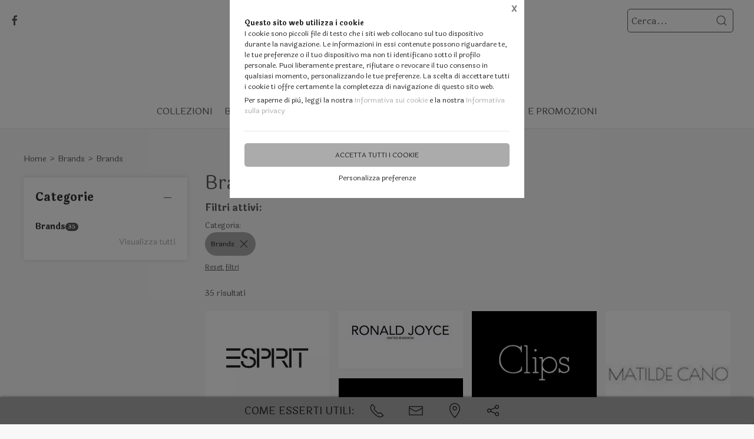

--- FILE ---
content_type: text/html;charset=UTF-8
request_url: https://alesistore.it/brands/brands/1867702,1015264,0,0
body_size: 21678
content:
<!DOCTYPE html>
<html lang="it">
<head>
	<!--
  ____                 _                  _   _      _   ____  _ _       
 / ___| _   _ _ __    / \   _ __  _ __   | \ | | ___| |_/ ___|(_) |_ ___ 
 \___ \| | | | '_ \  / _ \ | '_ \| '_ \  |  \| |/ _ \ __\___ \| | __/ _ \
  ___) | |_| | | | |/ ___ \| |_) | |_) | | |\  |  __/ |_ ___) | | ||  __/
 |____/ \__, |_| |_/_/   \_\ .__/| .__/  |_| \_|\___|\__|____/|_|\__\___|
        |___/              |_|   |_| -->
<meta name="referrer" content="always" />
<meta http-equiv="content-language" content="it" />
<meta http-equiv="Content-Type" content="text/html; charset=UTF-8" />
<meta name="robots" content="index,follow" />
<meta name="google-site-verification" content="O2YtfyP1nTZMKkTeEMsSlMNwq9SBG55OdpVeWTabr2w" />
<link rel="icon" href="//files.synapp.it/1457138/foto/aziende/favicon/O/1549886845604_ico_O.png" />
<title>Brands - Brands - Bagheria (Palermo)</title>
	<link id="page-url-canonical" rel="canonical" href="https://alesistore.it/brands/brands/1867702,1015264,0,0"/>
	<meta property="og:url" content="https://alesistore.it/brands/brands/1867702,1015264,0,0"/>
	<meta property="og:title" content="Brands - Brands - Bagheria (Palermo)"/>
	<meta property="og:description" content="35 risultati per Brands"/>
		<meta name="description" content="35 risultati per Brands" />
	<link rel="dns-prefetch" href="files.synapp.it">
<link rel="preconnect" href="files.synapp.it">
<link rel="dns-prefetch" href="themes.synapp.it">
<link rel="preconnect" href="themes.synapp.it">

<meta name="viewport" content="width=device-width, initial-scale=1">
<script type="application/ld+json">{"@context":"http://schema.org","@type":"BreadcrumbList","ItemListElement":[{"@type":"ListItem","position":1,"name":"Brands","item":"https://alesistore.it/brands/1867702"}]}</script>
<style id="critical_css">
    
	#s4u-footer, #s4u-correlati, #nav-offcanvas, #cart-offcanvas { content-visibility: auto; contain-intrinsic-size: 1000px; }
	
	@media (min-width: 1200px) {
		.uk-width-1-3\@l {
		    width: calc(100% * 1 / 3.001);
		}
	}
	
	@media (min-width: 640px) {
		.uk-width-1-2\@s {
		    width: 50%;
		}
	}
	
	
	body { overflow-x: hidden;}
    .bar-call-to-action.s a { padding: 10px 15px; width: 26px; height: 26px;}
    #cookie-bar p { font-size: 12px !important; margin: 0px; margin-bottom: 5px;}
    
	.uk-breadcrumb { display: flex; flex-wrap: wrap; padding: 0; list-style: none; }
	/*.detail-breadcrumb .uk-breadcrumb { margin: 30px 0px !important; }*/
	.uk-breadcrumb>*>* { display: inline-block; font-size: .875rem; color: #535353; }
	.uk-breadcrumb>* { flex: none; }
	
	.s4u-main-menu a.uk-navbar-item.uk-link-muted.uk-icon{ padding: 0 10px;} 
	
	.uk-card-small.uk-card-body, .uk-card-small .uk-card-body { padding: 20px 20px; }
	
	.uk-navbar-dropdown { display: none; }
	.uk-navbar-dropdown.uk-open, .uk-dropdown.uk-open {display: block !important;}
	.uk-navbar { display: flex; position: relative; border-bottom: 1px solid #e5e5e5;}
	.uk-sticky .uk-navbar { border: none; }
	.uk-navbar-left, .uk-navbar-right, .uk-navbar-center, .uk-navbar-center-left>*, .uk-navbar-center-right>* { display: flex; align-items: center; }
	.uk-navbar-left, .uk-navbar-right, .uk-navbar-center:only-child { flex-wrap: wrap; }
	.uk-navbar-center:only-child { margin-left: auto; margin-right: auto; position: relative;}
	.uk-navbar-nav { display: flex; margin: 0; padding: 0; list-style: none; }
	.uk-navbar-nav>li>a, .uk-navbar-item, .uk-navbar-toggle { display: flex; justify-content: center;  align-items: center; box-sizing: border-box;  min-height: 80px; padding: 0 10px; font-size: .875rem; text-decoration: none; }
	.uk-navbar-nav>li>a { text-transform: uppercase; }
	#s4u-header { z-index: 981;}
	#s4u-header .uk-navbar-nav > li > a, #s4u-header .uk-navbar-item, #s4u-header .uk-navbar-toggle { font-size: 16px; min-height: 58px; }
	.uk-navbar-right { margin-left: auto; }
	
	.uk-navbar-nav>li>a, .uk-navbar-item, .uk-navbar-toggle { display: flex; justify-content: center; align-items: center;  box-sizing: border-box; min-height: 80px; padding: 0 10px; font-size: .875rem; font-family: Poppins,sans-serif; text-decoration: none;}
	
	.tm-shine { position: relative; overflow: hidden; }
	.uk-margin-small-top { margin-top: 10px !important; }
	[class*='uk-float-'] { max-width: 100%; }
	.uk-float-left { float: left; }
	.uk-iconnav { display: flex; flex-wrap: wrap; margin: 0; padding: 0; list-style: none; margin-left: -10px; }
	.uk-iconnav>* { padding-left: 10px; }
	*+.uk-margin { margin-top: 20px !important; }
	.uk-margin { margin-bottom: 20px; }
	.uk-margin-right { margin-right: 20px !important; }
	.uk-margin-small-right { margin-right: 10px !important; }
	.uk-margin-remove { margin: 0 !important;}
	.uk-search { display: inline-block; position: relative; max-width: 100%; margin: 0; }
	.uk-search-default .uk-search-icon { width: 40px;}
	.uk-search .uk-search-icon-flip { right: 0; left: auto; }
	.uk-search .uk-search-icon { position: absolute; top: 0; bottom: 0; left: 0; display: inline-flex; justify-content: center; align-items: center; color: #535353; }
	.uk-icon { margin: 0; border: none; border-radius: 0; overflow: visible; font: inherit; color: inherit; text-transform: none; padding: 0; background-color: transparent; display: inline-block; fill: currentcolor; line-height: 0; }
	.uk-search-input { padding-right: 30px; }
	.uk-search-default .uk-search-input { height: 40px; padding-left: 6px; padding-right: 30px !important; background: transparent; border: 1px solid #e5e5e5; }
	.uk-search-default .uk-search-icon-flip ~ .uk-search-input { padding-right: 40px; }
	.uk-search-input { box-sizing: border-box; margin: 0; border-radius: 0; font: inherit; overflow: visible; -webkit-appearance: none; vertical-align: middle; width: 100%; border: none; color: #666; }
	.uk-border-rounded { border-radius: 5px; }
	.uk-margin-medium-right {  margin-right: 40px !important; }
	.uk-flex-right { justify-content: flex-end; }
	
	.uk-grid { display: flex; flex-wrap: wrap; margin: 0; padding: 0; list-style: none; }
	
	.uk-grid+.uk-grid-collapse, .uk-grid+.uk-grid-row-collapse, .uk-grid-collapse>.uk-grid-margin, .uk-grid-row-collapse>.uk-grid-margin {
    margin-top: 0 !important; }
	[class*='uk-child-width']>* { box-sizing: border-box; width: 100%; }
	[class*='uk-width'] { box-sizing: border-box; width: 100%; max-width: 100%; }
	
	.uk-grid-collapse, .uk-grid-column-collapse { margin-left: 0; }
	.uk-grid-collapse>*, .uk-grid-column-collapse>* { padding-left: 0; }
	.uk-slideshow-items { position: relative; z-index: 0;  margin: 0; padding: 0; list-style: none; overflow: hidden; }

	.uk-slideshow-items>* { position: absolute; top: 0; left: 0; right: 0; bottom: 0; overflow: hidden; will-change: transform, opacity; touch-action: pan-y; }*/
	.tm-media-box-wrap { position: relative; height: 100%; margin: 0; }
	.tm-media-box-wrap>* { position: absolute;  top: 50%; left: 50%; transform: translate(-50%, -50%); display: block; max-width: 100%; max-height: calc(100%); }
	.uk-container { box-sizing: content-box; max-width: 1200px; margin-left: auto; margin-right: auto; padding-left: 15px; padding-right: 15px; }
	.uk-container-large {  max-width: 1600px; }
	
	#s4u-header-lingue a { color: #8f8f8f; display:inline-block; padding:4px;}
	#s4u-header-lingue a.s4u-current-lingua {
	    cursor: default;
	    font-weight: bold;
	    border: 1px solid #b0b0b0;
	    margin: 2px 0px;
	    padding: 0px 10px;
    	border-radius: 20px;
	    color: #535353;
	}
	#s4u-header-lingue { display: inline-block; margin-left: 30px; text-transform: uppercase; background: #fff; }

	.tm-product-card.tm-product-card-box .uk-card-media-top img, .s4u-widget .uk-slider-container .tm-product-card .tm-product-card-media img { height: 200px; object-position: top; display: inline-block;}
	#cookie-bar > div { margin: 0px auto; }
	.uk-search-default .uk-search-input { border: 1px solid #595959 !important;  }
	
	.uk-pagination .uk-active span {
		border-radius: 24px;
	    padding: 0px 10px;
	    border: 1px solid #595959;
	   	margin-top: -1px;
	   	margin-left: 12px;
	   	margin-right: -7px;
	}
	
	.uk-pagination { margin-left: 0px !important; }
	.uk-pagination>* { padding-left: 18px !important; }
	.uk-pagination .uk-active, .uk-pagination li:first-child { padding-left: 0px !important;}
	
	.uk-label.s4u-product-disponibilita { font-size: 10px; }
	.uk-dotnav>* { padding-bottom:12px;}
	
	.s4u-uk-card-body-overlay .uk-card { position: relative !important; }
	.s4u-uk-card-body-overlay .uk-card-body { position: absolute  !important; bottom: 0px; left:0; right:0; padding:10px; }
	.s4u-uk-card-body-overlay-background { display:none; opacity: 0.5; position:absolute; top:0; bottom:0; left:0; right:0; }
	.s4u-uk-card-body-overlay .s4u-uk-card-body-overlay-background { display: block; }
	.s4u-uk-card-body-overlay h3, .s4u-uk-card-body-overlay p, .s4u-uk-card-body-overlay span { position:relative; z-index:2;  }
	
	.uk-slidenav.uk-position-small { margin: 15px 0;}
	
	.s4u-active-prev-prev, .s4u-active-next-next, .uk-slider-nav.uk-dotnav li:nth-child(3) { opacity: .3; }
	.uk-slider-nav.uk-dotnav>*>*, .uk-slideshow-nav.uk-dotnav>*>* { background: #fff; border: 1px solid rgb(86 86 86); }
	.uk-slider .uk-dotnav>.uk-active > *, .uk-slideshow-nav.uk-dotnav > .uk-active > * { background-color: #ccc; border-color: #9c9c9c;}
	
	.s4u-active { opacity: 1 !important; }
	.s4u-active-prev, .s4u-active-next { opacity: .5 !important; }
	.uk-slider-nav.uk-dotnav, .uk-slideshow-nav.uk-dotnav { width: 110px; margin: 0 auto; overflow: hidden; flex-wrap: nowrap; justify-content:left !important; }
	.uk-slider-nav.uk-dotnav li, .uk-slideshow-nav.uk-dotnav li { display: inline-block; position: relative; left: 44px; transition: .2s transform,.2s left;}

	.s4u-widget-mappa .uk-container-xsmall .wdg-mappa{ padding:0px 7px; font-size: 13px; }
	.s4u-widget-mappa .uk-container-small .wdg-mappa { padding:0px 15px; font-size: 14px; }
	
	/*.uk-slider-items.uk-grid {
	    justify-content: center;
	}*/
	
	a.tm-media-box  { position: relative;}
	.s4u-icon-play-video { position: absolute; top: 50%; left: 50%; transform: translate(-50%, -50%); color: #fff !important; background: #000 !important; border-radius: 100% !important; }
	
	
	.s4u-widget-slider_banner .s4u-slide-desktop .uk-overlay {padding: 30px 50px 50px; margin: 60px; }
	.s4u-widget-slider_banner .s4u-slide-desktop .uk-overlay.uk-position-top-center, .s4u-widget-slider_banner .uk-overlay.uk-position-bottom-center { margin: 30px 0px; }
	.s4u-widget-slider_banner .s4u-slide-desktop .uk-overlay.uk-position-center{ margin: 0px; }
	.s4u-widget-slider_banner .s4u-slide-desktop .uk-overlay.uk-position-center-left, .s4u-widget-slider_banner .uk-overlay.uk-position-center-right { margin: 0px 60px; }
	
	
	.s4u-widget-slider_banner .s4u-slide-mobile .uk-overlay {padding: 30px 50px; margin: 0px; }
	
	
	.s4u-widget-slider_banner .uk-overlay p { line-height: 1.2em; }
	.s4u-widget-slider_banner .uk-overlay .uk-button { text-transform: inherit; }
	
	.uk-slideshow-items .uk-button-large {
	    padding: 5px 60px;
	    line-height: 53px;
	    font-size: 25px;
	}
	
	.uk-slideshow-items .uk-button-small {
	    padding: 0px 30px;
	    line-height: 38px;
	    font-size: 18px;
	}
	
	.s4u-widget-product-single .s4u-product-single {  margin: 0px auto;}
	.s4u-product-single { text-align: center; }
	.s4u-product-single .s4u-product-title { font-size: 44px; }
	.s4u-product-single .s4u-product-disponibilita { font-size: 20px; text-transform: lowercase; }
	.s4u-product-single .s4u-element-urgency span { font-size: 16px; text-transform: lowercase;}
	.s4u-product-single .tm-product-card-prices { font-size: 16px; }
	.s4u-product-single .tm-product-card-price { font-size: 45px; margin-bottom: 15px; }
	.s4u-product-single .uk-button-small {  padding: 14px 50px; font-size: 25px; border-radius: 30px; } 
	.s4u-product-single .s4u-product-media img { border-radius: 36px; }
	
	
	.s4u-product-double { text-align: center; }
	.s4u-product-double .s4u-product-title { font-size: 34px; }
	.s4u-product-double .s4u-product-disponibilita { font-size: 20px; text-transform: lowercase; }
	.s4u-product-double .s4u-element-urgency span { font-size: 16px; text-transform: lowercase;}
	.s4u-product-double .tm-product-card-prices { font-size: 16px; }
	.s4u-product-double .tm-product-card-price { font-size: 45px; }
	.s4u-product-double .uk-button-small {  padding: 14px 50px; font-size: 25px; border-radius: 30px; } 
	.s4u-product-double .s4u-product-media img { border-radius: 26px; }
	
	.s4u-widget.uk-padding.uk-padding-remove-horizontal.uk-padding-remove-bottom { padding-bottom: 0px !important; }
	.s4u-widget.uk-padding.uk-padding-remove-horizontal.uk-padding-remove-top { padding-top: 0px !important; }
	 
	
	@media (max-width: 640px) {
	  .s4u-product-single .s4u-product-title { font-size: 30px; }
	  .s4u-product-single .uk-button-small {  font-size: 18px; padding: 10px 40px; } 
	  .s4u-product-single .tm-product-card-price { font-size: 35px; }
	  .s4u-product-single .s4u-product-media img { border-radius: 26px; }
	  
	  .s4u-product-double { text-align: left !important; margin-bottom: 20px !important; border: 1px solid #ccc; padding: 10px !important; margin: 1% !important; border-radius: 10px; width: 48% !important; }
	  .s4u-product-double .s4u-product-title { font-size: 15px; font-weight: 500; }
	  .s4u-product-double .uk-button-small {  font-size: 12px; padding: 4px 8px; border-radius: 20px; } 
	  .s4u-product-double .tm-product-card-price { font-size: 20px; }
	  .s4u-product-double .s4u-product-media img  { border-radius: 12px;}
	  .s4u-product-double .s4u-product-disponibilita { font-size: 14px; text-transform: lowercase; }
	  .s4u-product-double .s4u-element-urgency span { font-size: 12px; text-transform: lowercase;}
	  
	  .s4u-widget-slider_banner .uk-overlay { padding: 20px 40px; margin: 20px; }
	  .s4u-widget-slider_banner .uk-overlay.uk-position-top-center, .s4u-widget-slider_banner .uk-overlay.uk-position-bottom-center { margin: 20px 0px; }
	  .s4u-widget-slider_banner .uk-overlay.uk-position-center{ margin: 0px; }
		  
	}
	
	@media (max-width: 480px) {
		.s4u-product-double .uk-button-small {  font-size: 10px; padding: 4px 8px; border-radius: 20px; }
	}
	
	@media (min-width: 640px) {
		.uk-container { padding-left: 30px; padding-right: 30px; }
	}
	@media (min-width: 960px){
		.uk-flex-center\@m { justify-content: center; }
		.uk-width-expand\@m { flex: 1; min-width: 1px; }
		.tm-product-info { min-width: 390px; border-top: none; border-left: 1px solid #E5E5E5; }
		.uk-width-2-5\@m { width: 40%;}
		.uk-width-1-4\@m { width: 25%; }
		.uk-container { padding-left: 40px;  padding-right: 40px; }
		.uk-hidden\@m { display: none !important; }
		.tm-filters.uk-offcanvas { position: static; display: block; }
		.tm-filters.uk-offcanvas .uk-offcanvas-bar { position: static; overflow: visible; width: auto; transform: none; background: none;}
		.uk-slider-items .tm-product-card.tm-product-card-box { margin-bottom: 20px;}
		
	    .tm-product-card.tm-product-card-box.tm-product-card-grid .uk-card {
	        flex-direction: column;
	        max-width: 300px;
	    }
	    
		
	}
	
	@media (min-width: 1280px){
		.s4u-widget.uk-padding { padding-top: 60px !important; padding-bottom: 60px !important;}
		.s4u-widget .uk-container { padding-left: 120px !important; padding-right: 120px !important;}
		.s4u-widget .uk-container.uk-padding-remove { padding:0px !important;}
		.s4u-widget-section.uk-padding-remove .uk-container.uk-padding-remove .s4u-wysiwyg.uk-padding { padding-left: 120px !important; padding-right: 120px !important;}
		.s4u-widget-section.uk-padding-remove .uk-card-media-right { padding-left: 0px !important;}
		.s4u-widget-section.uk-padding-remove .uk-grid>* { padding-left: 0px !important; }
	}
	
	@media (min-width: 1600px){
		.uk-width-1-5\@xl { width: 20%;}
	}
	@media (max-width: 375px) {
		.detail-breadcrumb .uk-breadcrumb { margin: 10px 0px !important;}
		/*.uk-slideshow-items { height: 206px;}*/
		/*#s4u-product-gallery { height: 206px; }*/
	}
	@media (max-width: 960px) {
		.uk-breadcrumb { overflow: auto; flex-wrap: nowrap; }
		#s4u-header-lingue { display: block; text-align: right; padding-right: 10px; margin: 0px;}
		#s4u-header-lingue a { padding: 3px 15px; font-size: 16px;}
		.uk-breadcrumb>li { display: inline !important; }
		.uk-dotnav>* {flex: none; padding-left: 12px;}
		
		.tm-product-card.tm-product-card-box:not(.tm-product-card-grid) .uk-card-media-top img, 
		.s4u-widget .uk-slider-container .tm-product-card:not(.tm-product-card-grid) .tm-product-card-media img { height: 120px;}
		
		.tm-product-card.tm-product-card-box.tm-product-card-grid .uk-card {
	        max-width: 360px;
	    }
	    
	    .tm-product-card.tm-product-card-grid {
	        align-items: center;
	    }
		
		.s4u-col-gallery, .tm-product-info { width: 100% !important;}
		.uk-width-3-4 { width: 75%;}
		.s4u-widget-schede-all {right: calc(50% - 56px);}
		#s4u-header-lingue { border-top: 1px solid #e5e5e5; border-bottom: 1px solid #e5e5e5; }
		.uk-button-large { padding: 0px 30px !important; }
		
		.product-single figure { margin-bottom:20px !important; }
		.s4u-widget.uk-padding { padding-top: 40px !important; padding-bottom: 40px !important;}
		
	}
	</style>
	<link rel="preload" href="//themes.synapp.it/flex/assets/css/tema1/style.css?v=2.8.20250423.01" as="style" crossorigin />
	<link rel="stylesheet" type="text/css" media="all" href="//themes.synapp.it/flex/assets/css/tema1/style.css?v=2.8.20250423.01" crossorigin />
	
	
	<!-- FONT -->
			<!-- 
			<link rel="preconnect" href="https://fonts.googleapis.com"> -->
			<link rel="preconnect" href="https://fonts.gstatic.com" crossorigin>
			
			<!-- link href="//files.synapp.it/font.css" rel="stylesheet"/ -->
			<link rel="preload" href="https://fonts.gstatic.com/s/laila/v18/LYjMdG_8nE8jDLRUgCZqr1IvbN4.woff2" crossorigin as="font">
			<link rel="preload" href="https://fonts.gstatic.com/s/laila/v18/LYjMdG_8nE8jDLRagCZqr1Iv.woff2" crossorigin as="font">
			<link rel="preload" href="https://fonts.gstatic.com/s/laila/v18/LYjBdG_8nE8jDLzhpTNJjV8FVtffYJU.woff2" crossorigin as="font">
			<link rel="preload" href="https://fonts.gstatic.com/s/laila/v18/LYjBdG_8nE8jDLzhpTNHjV8FVtff.woff2" crossorigin as="font">
			<style>
			@font-face {font-family:'Laila';font-style:normal;font-weight:400;font-display:swap;src:url(https://fonts.gstatic.com/s/laila/v18/LYjMdG_8nE8jDLRUgCZqr1IvbN4.woff2) format('woff2');unicode-range:U+0100-02BA, U+02BD-02C5, U+02C7-02CC, U+02CE-02D7, U+02DD-02FF, U+0304, U+0308, U+0329, U+1D00-1DBF, U+1E00-1E9F, U+1EF2-1EFF, U+2020, U+20A0-20AB, U+20AD-20C0, U+2113, U+2C60-2C7F, U+A720-A7FF;}
@font-face {font-family:'Laila';font-style:normal;font-weight:400;font-display:swap;src:url(https://fonts.gstatic.com/s/laila/v18/LYjMdG_8nE8jDLRagCZqr1Iv.woff2) format('woff2');unicode-range:U+0000-00FF, U+0131, U+0152-0153, U+02BB-02BC, U+02C6, U+02DA, U+02DC, U+0304, U+0308, U+0329, U+2000-206F, U+20AC, U+2122, U+2191, U+2193, U+2212, U+2215, U+FEFF, U+FFFD;}
@font-face {font-family:'Laila';font-style:normal;font-weight:700;font-display:swap;src:url(https://fonts.gstatic.com/s/laila/v18/LYjBdG_8nE8jDLzhpTNJjV8FVtffYJU.woff2) format('woff2');unicode-range:U+0100-02BA, U+02BD-02C5, U+02C7-02CC, U+02CE-02D7, U+02DD-02FF, U+0304, U+0308, U+0329, U+1D00-1DBF, U+1E00-1E9F, U+1EF2-1EFF, U+2020, U+20A0-20AB, U+20AD-20C0, U+2113, U+2C60-2C7F, U+A720-A7FF;}
@font-face {font-family:'Laila';font-style:normal;font-weight:700;font-display:swap;src:url(https://fonts.gstatic.com/s/laila/v18/LYjBdG_8nE8jDLzhpTNHjV8FVtff.woff2) format('woff2');unicode-range:U+0000-00FF, U+0131, U+0152-0153, U+02BB-02BC, U+02C6, U+02DA, U+02DC, U+0304, U+0308, U+0329, U+2000-206F, U+20AC, U+2122, U+2191, U+2193, U+2212, U+2215, U+FEFF, U+FFFD;}
</style>
			<style id="custom_theme">
		html, .uk-logo { font-family: 'Laila', sans-serif !important; }
		.uk-h1, .uk-h2, .uk-h3, .uk-h4, .uk-h5, .uk-h6, .uk-heading-2xlarge, .uk-heading-large, .uk-heading-medium, .uk-heading-small, .uk-heading-xlarge, h1, h2, h3, h4, h5, h6, .s4u-main-menu a { font-family: 'Laila', sans-serif !important; }
		/* Hover + Focus */
		.uk-navbar-dropdown-nav > li > a:hover,
		.uk-navbar-dropdown-nav > li > a:focus,
		.uk-navbar-nav>li:hover>a, .uk-navbar-nav>li>a:focus, .uk-navbar-nav>li>a.uk-open,
		a, a:hover, .uk-link,
		.uk-text-meta,
		.tm-product-card-sale,
		a.uk-link-heading:hover, .uk-link-heading a:hover, .uk-link-toggle:hover .uk-link-heading, .uk-link-toggle:focus .uk-link-heading, .s4u-button-inverse,
		#s4u-header-lingue a:hover { color:  #ABABAB; }
		.uk-text-primary { color:  #ABABAB !important; }
		.uk-light .uk-button-primary, .uk-section-primary:not(.uk-preserve-color) .uk-button-primary, .uk-section-secondary:not(.uk-preserve-color) .uk-button-primary, .uk-tile-primary:not(.uk-preserve-color) .uk-button-primary, .uk-tile-secondary:not(.uk-preserve-color) .uk-button-primary, .uk-card-primary.uk-card-body .uk-button-primary, .uk-card-primary>:not([class*='uk-card-media']) .uk-button-primary, .uk-card-secondary.uk-card-body .uk-button-primary, .uk-card-secondary>:not([class*='uk-card-media']) .uk-button-primary, .uk-overlay-primary .uk-button-primary,
		.uk-background-primary,
		.uk-button-primary,
		.uk-section-primary,
		.uk-badge1,
		.uk-button-primary:hover,
		.uk-button-primary,
		.s4u-ecommerce-cart-ajax-count.uk-badge { background-color: #ABABAB; color: #222 !important; }
		.tm-variations>.uk-active>a,
		.uk-input:focus, .s4u-button-inverse{ border-color: #ABABAB; }
		.s4u-button-inverse {background: transparent;}
		.uk-button-medium {
		    padding: 10px 15px;
		    line-height: 25px;
		}
		
		#s4u-popup-button svg, #s4u-popup-button-desktop svg, #s4u-popup-button-mobile svg { fill: #222 !important;}

		
		
		
		.tm-variations>.uk-active>a {color: #666; border: 2px solid #ABABAB;}
		.uk-button-default { color: #333;}
		.uk-button-default:hover { color: #333; border: 1px solid #333;}
		.s4u-widget-section .uk-button-default, .s4u-widget-slider .uk-button-default, .s4u-widget-form .uk-button-default, .s4u-widget-slider_banner .uk-button-default { color: #fff !important; font-weight: bold; border: 1px solid #fff; }
		
		.s4u-wysiwyg .uk-slider { padding: 0px;}
		.s4u-wysiwyg .uk-slider-items > div {
			 background: #ABABAB10;
			 border: 4px solid #fff;
			 padding-left: 0px;
		}
		.s4u-wysiwyg .uk-slider .uk-card {
		    margin: 16px;
		    border-radius: 10px;
		    background: #fff;
		}
		
		
		.s4u-wysiwyg .uk-slider .uk-grid {
		    margin-left: 0px;
		}
		
		.s4u-wysiwyg .uk-accordion { padding: 5px;}
		
		.s4u-prodotto-informazioni  { margin-bottom: 15px; }
		.s4u-prodotto-informazioni .uk-accordion { margin: 5px 0px; }
		.s4u-prodotto-informazioni .uk-accordion li .uk-accordion-title, .s4u-wysiwyg .uk-accordion > li .uk-accordion-title { border-radius: 10px; border-bottom: none; background: transparent !important;}
		.s4u-prodotto-informazioni .uk-accordion li, .s4u-wysiwyg .uk-accordion > li {
		    margin-bottom: 14px !important;
		    border-radius: 10px;
		    border: none;
		    background: #ABABAB10;
		}
		
		.s4u-prodotto-informazioni .uk-accordion .uk-accordion-content, .s4u-wysiwyg .uk-accordion .uk-accordion-content {
		    margin: 0px;
		    padding: 0px 20px !important;
		    background: transparent !important;
		}
		
		.s4u-prodotto-informazioni .s4u-accordion-title .uk-accordion-title { cursor:auto;} 
		.s4u-prodotto-informazioni .s4u-accordion-no-icon .uk-accordion-title::before {
			background: none; display: none;
		}
		.s4u-prodotto-informazioni .uk-accordion-title { padding: 12px; font-weight: normal; padding: 10px;}
		.s4u-prodotto-informazioni .uk-accordion { margin: 3px 0px; }
		.s4u-prodotto-informazioni .uk-accordion li { margin-bottom: 0px !important; }
		
		.s4u-product-double { max-width: 640px; }
		.s4u-product-double.tm-product-card.tm-product-card-box .uk-card-media-top img { height: 450px; max-height: 450px; object-fit: contain; object-position: top;}
		.s4u-product-double .tm-product-card-title { font-size: 24px;}
		.s4u-product-double .uk-card { display: block !important;  }
		
		.s4u-product-double .tm-media-box { padding: 0px;}
		.s4u-product-double .uk-label.s4u-product-disponibilita { font-size: 13px;}
		
		@media (max-width: 1280px) {
			.s4u-product-double.tm-product-card.tm-product-card-box .uk-card-media-top img  { height: 350px; }
		}
		
		@media (max-width: 960px) {
			.s4u-product-double.tm-product-card.tm-product-card-box .uk-card-media-top img  { height: 250px; }
		}
		
		@media (max-width: 640px) {
			.s4u-product-double  { margin-bottom: 20px !important; }
		}
		

		
		
		</style>
	<link rel="preload" href="//themes.synapp.it/flex/assets/js/uikit.min.js" as="script" crossorigin />
	<link rel="preload" href="//themes.synapp.it/flex/assets/js/uikit-icons.min.js" as="script" crossorigin />
	<style id="s4u_css">
/* Datepicker.js - https://github.com/qodesmith/datepicker */
.qs-datepicker-container{font-size:1rem;font-family:sans-serif;color:#000;position:absolute;width:15.625em;display:-webkit-box;display:-ms-flexbox;display:flex;-webkit-box-orient:vertical;-webkit-box-direction:normal;-ms-flex-direction:column;flex-direction:column;z-index:9001;-webkit-user-select:none;-moz-user-select:none;-ms-user-select:none;user-select:none;border:1px solid grey;border-radius:.26392em;overflow:hidden;background:#fff;-webkit-box-shadow:0 1.25em 1.25em -.9375em rgba(0,0,0,.3);box-shadow:0 1.25em 1.25em -.9375em rgba(0,0,0,.3)}.qs-datepicker-container *{-webkit-box-sizing:border-box;box-sizing:border-box}.qs-datepicker-container.qs-centered{position:fixed;top:50%;left:50%;-webkit-transform:translate(-50%,-50%);-ms-transform:translate(-50%,-50%);transform:translate(-50%,-50%)}.qs-datepicker-container.qs-hidden{display:none}.qs-datepicker .qs-overlay{position:absolute;top:0;left:0;background:rgba(0,0,0,.75);color:#fff;width:100%;height:100%;padding:.5em;z-index:1;opacity:1;-webkit-transition:opacity .3s;transition:opacity .3s;display:-webkit-box;display:-ms-flexbox;display:flex;-webkit-box-orient:vertical;-webkit-box-direction:normal;-ms-flex-direction:column;flex-direction:column}.qs-datepicker .qs-overlay.qs-hidden{opacity:0;z-index:-1}.qs-datepicker .qs-overlay .qs-overlay-year{background:rgba(0,0,0,0);border:none;border-bottom:1px solid #fff;border-radius:0;color:#fff;font-size:.875em;padding:.25em 0;width:80%;text-align:center;margin:0 auto;display:block}.qs-datepicker .qs-overlay .qs-overlay-year::-webkit-inner-spin-button{-webkit-appearance:none}.qs-datepicker .qs-overlay .qs-close{padding:.5em;cursor:pointer;position:absolute;top:0;right:0}.qs-datepicker .qs-overlay .qs-submit{border:1px solid #fff;border-radius:.26392em;padding:.5em;margin:0 auto auto;cursor:pointer;background:hsla(0,0%,50.2%,.4)}.qs-datepicker .qs-overlay .qs-submit.qs-disabled{color:grey;border-color:grey;cursor:not-allowed}.qs-datepicker .qs-overlay .qs-overlay-month-container{display:-webkit-box;display:-ms-flexbox;display:flex;-ms-flex-wrap:wrap;flex-wrap:wrap;-webkit-box-flex:1;-ms-flex-positive:1;flex-grow:1}.qs-datepicker .qs-overlay .qs-overlay-month{display:-webkit-box;display:-ms-flexbox;display:flex;-webkit-box-pack:center;-ms-flex-pack:center;justify-content:center;-webkit-box-align:center;-ms-flex-align:center;align-items:center;width:33.33333%;cursor:pointer;opacity:.5;-webkit-transition:opacity .15s;transition:opacity .15s}.qs-datepicker .qs-overlay .qs-overlay-month.active,.qs-datepicker .qs-overlay .qs-overlay-month:hover{opacity:1}.qs-datepicker .qs-controls{width:100%;display:-webkit-box;display:-ms-flexbox;display:flex;-webkit-box-pack:justify;-ms-flex-pack:justify;justify-content:space-between;-webkit-box-align:center;-ms-flex-align:center;align-items:center;-webkit-box-flex:1;-ms-flex-positive:1;flex-grow:1;-ms-flex-negative:0;flex-shrink:0;background:#d3d3d3;-webkit-filter:blur(0);filter:blur(0);-webkit-transition:-webkit-filter .3s;transition:-webkit-filter .3s;transition:filter .3s;transition:filter .3s,-webkit-filter .3s}.qs-datepicker .qs-controls.qs-blur{-webkit-filter:blur(5px);filter:blur(5px)}.qs-datepicker .qs-arrow{height:1.5625em;width:1.5625em;position:relative;cursor:pointer;border-radius:.26392em;-webkit-transition:background .15s;transition:background .15s}.qs-datepicker .qs-arrow:hover{background:rgba(0,0,0,.1)}.qs-datepicker .qs-arrow:hover.qs-left:after{border-right-color:#000}.qs-datepicker .qs-arrow:hover.qs-right:after{border-left-color:#000}.qs-datepicker .qs-arrow:after{content:"";border:.39062em solid rgba(0,0,0,0);position:absolute;top:50%;-webkit-transition:border .2s;transition:border .2s}.qs-datepicker .qs-arrow.qs-left:after{border-right-color:grey;right:50%;-webkit-transform:translate(25%,-50%);-ms-transform:translate(25%,-50%);transform:translate(25%,-50%)}.qs-datepicker .qs-arrow.qs-right:after{border-left-color:grey;left:50%;-webkit-transform:translate(-25%,-50%);-ms-transform:translate(-25%,-50%);transform:translate(-25%,-50%)}.qs-datepicker .qs-month-year{font-weight:700;-webkit-transition:border .2s;transition:border .2s;border-bottom:1px solid rgba(0,0,0,0);cursor:pointer}.qs-datepicker .qs-month-year:hover{border-bottom:1px solid grey}.qs-datepicker .qs-month-year:active:focus,.qs-datepicker .qs-month-year:focus{outline:none}.qs-datepicker .qs-month{padding-right:.5ex}.qs-datepicker .qs-year{padding-left:.5ex}.qs-datepicker .qs-squares{display:-webkit-box;display:-ms-flexbox;display:flex;-ms-flex-wrap:wrap;flex-wrap:wrap;padding:.3125em;-webkit-filter:blur(0);filter:blur(0);-webkit-transition:-webkit-filter .3s;transition:-webkit-filter .3s;transition:filter .3s;transition:filter .3s,-webkit-filter .3s}.qs-datepicker .qs-squares.qs-blur{-webkit-filter:blur(5px);filter:blur(5px)}.qs-datepicker .qs-square{width:14.28571%;height:1.5625em;display:-webkit-box;display:-ms-flexbox;display:flex;-webkit-box-align:center;-ms-flex-align:center;align-items:center;-webkit-box-pack:center;-ms-flex-pack:center;justify-content:center;cursor:pointer;-webkit-transition:background .1s;transition:background .1s;border-radius:.26392em}.qs-datepicker .qs-square.qs-current{font-weight:700}.qs-datepicker .qs-square.qs-current span{text-decoration:underline}.qs-datepicker .qs-square.qs-active{background:#add8e6}.qs-datepicker .qs-square.qs-range-date-start:not(.qs-range-date-6){border-top-right-radius:0;border-bottom-right-radius:0}.qs-datepicker .qs-square.qs-range-date-middle{background:#d4ebf2}.qs-datepicker .qs-square.qs-range-date-middle:not(.qs-range-date-0):not(.qs-range-date-6){border-radius:0}.qs-datepicker .qs-square.qs-range-date-middle.qs-range-date-0{border-top-right-radius:0;border-bottom-right-radius:0}.qs-datepicker .qs-square.qs-range-date-end:not(.qs-range-date-0),.qs-datepicker .qs-square.qs-range-date-middle.qs-range-date-6{border-top-left-radius:0;border-bottom-left-radius:0}.qs-datepicker .qs-square.qs-disabled span{opacity:.2}.qs-datepicker .qs-square.qs-empty{cursor:default}.qs-datepicker .qs-square.qs-disabled{cursor:not-allowed}.qs-datepicker .qs-square.qs-day{cursor:default;font-weight:700;color:grey}.qs-datepicker .qs-square:not(.qs-empty):not(.qs-disabled):not(.qs-day):not(.qs-active):hover{background:orange}.qs-datepicker .qs-event{position:relative}.qs-datepicker .qs-event:after{content:"";position:absolute;width:.46875em;height:.46875em;border-radius:50%;background:#07f;bottom:0;right:0}.qs-datepicker .qs-event.qs-disabled:after,.qs-datepicker .qs-event.qs-empty:after{background:#cce4ff}

/*s4u*/
.star-ranking { font-size: 0; white-space: nowrap; display: inline-block; width: 150px; height: 30px; overflow: hidden; position: relative; background: url('[data-uri]'); background-size: contain;}
.star-ranking i { opacity: 0; position: absolute; left: 0; top: 0; height: 100%; width: 20%; z-index: 1; background: url('[data-uri]'); background-size: contain;
}
.star-ranking input { -moz-appearance: none; -webkit-appearance: none; opacity: 0; display: inline-block; width: 20% !important; height: 100%; margin: 0; padding: 0; z-index: 2; position: relative; }
.star-ranking input:hover + i,
.star-ranking input:checked + i { opacity: 1; }
.star-ranking i ~ i { width: 40%;}
.star-ranking i ~ i ~ i { width: 60%;}
.star-ranking i ~ i ~ i ~ i { width: 80%;}
.star-ranking i ~ i ~ i ~ i ~ i { width: 100%;}
*[class^="star-ranking-"], *[class*=" star-ranking-"]{ background-image:url(/common/media/ranking.png); background-repeat: no-repeat; width: 90px; height: 18px; display:inline-block; }
.star-ranking-0 { background-position: 0px 0px; }
.star-ranking-25 { background-position: 0 -18px; }
.star-ranking-50 { background-position: 0 -36px; }
.star-ranking-75 { background-position: 0 -54px; }
.star-ranking-100 { background-position: 0 -72px; }
.star-ranking-125 { background-position: 0 -90px; }
.star-ranking-150 { background-position: 0 -108px; }
.star-ranking-175 { background-position: 0 -126px; }
.star-ranking-200 { background-position: 0 -144px; }
.star-ranking-225 { background-position: 0 -162px; }
.star-ranking-250 { background-position: 0 -180px; }
.star-ranking-275 { background-position: 0 -198px; }
.star-ranking-300 { background-position: 0 -216px; }
.star-ranking-325 { background-position: 0 -234px; }
.star-ranking-350 { background-position: 0 -252px; }
.star-ranking-375 { background-position: 0 -270px; }
.star-ranking-400 { background-position: 0 -288px; }
.star-ranking-425 { background-position: 0 -306px; }
.star-ranking-450 { background-position: 0 -324px; }
.star-ranking-475 { background-position: 0 -342px; }
.star-ranking-500 { background-position: 0 -360px; }

.s4u-text-toogle { position: relative; max-height: 320px; overflow: hidden !important;}
.s4u-text-toogle .s4u-text-toogle-more { display: none; position: absolute; z-index: 10; bottom: 0; left: 0; right: 0; }
.s4u-text-toogle .s4u-text-toogle-more:after { content:' '; height:40px; position: absolute; top: -40px; width: 100%; left: 0; z-index: 10; background: linear-gradient(0deg, rgba(255,255,255,.8) 10%, rgba(255,255,255,.8) 30%, rgba(255,255,255,0.4) 50%); }
.s4u-text-toogle .s4u-text-toogle-more .down { background: #fff;  display: block; cursor: pointer; }
.s4u-text-toogle .s4u-text-toogle-more .up { background: #fff;  display: none; cursor: pointer; }

.s4u-text-toogle.open { max-height: none; }
.s4u-text-toogle.open .s4u-text-toogle-more:before { background: none; }
.s4u-text-toogle.open .s4u-text-toogle-more { display: block; }
.s4u-text-toogle.open .s4u-text-toogle-more .down { display: none; }
.s4u-text-toogle.open .s4u-text-toogle-more .up { display: block; }
</style>

<script>
analytics_storage = 'denied';
ad_storage = 'denied';
ad_user_data = 'denied';
ad_personalization = 'denied';
window.dataLayer = window.dataLayer || [];
function gtag(){dataLayer.push(arguments);}
</script>
<!-- Google Analytics azienda -->
<script async src="https://www.googletagmanager.com/gtag/js?id=G-QCS2PTXL5V"></script>
<script>
	gtag('js', new Date());
	gtag('set', 'url_passthrough', true);
	gtag('consent', 'default', { 'analytics_storage': analytics_storage, 'ad_storage': ad_storage, 'ad_user_data': ad_user_data, 'ad_personalization': ad_personalization });
	
	gtag('config', 'G-QCS2PTXL5V', { 'anonymize_ip': true });
	
	</script>
<!-- End Google Analytics azienda -->
</head>
<body style='overflow: hidden'> 
	
	<!-- COOKIE BAR -->
<div data-nosnippet id="cookie-bar" style="display:block; z-index:99999999; position:fixed; top:0; bottom:0; left: 0; right: 0; background: rgb(0 0 0 / 50%); overflow: hidden;" data-nosnippet>
	<div style="display: block; min-width: 280px; max-width:500px; position: relative;">
		<div style="background: #fff; color: #222; padding: 25px; font-size: 14px;">
			<div style="max-height:320px; overflow:auto;">
				
				<div id="cb-prima-informativa" style="display:block;">
					<p><p><b>Questo sito web utilizza i cookie</b><br />
I cookie sono piccoli file di testo che i siti web collocano sul tuo dispositivo durante la navigazione. Le informazioni in essi contenute possono riguardare te, le tue preferenze o il tuo dispositivo ma non ti identificano sotto il profilo personale. Puoi liberamente prestare, rifiutare o revocare il tuo consenso in qualsiasi momento, personalizzando le tue preferenze. La scelta di accettare tutti i cookie ti offre certamente la completezza di navigazione di questo sito web.</p>
</p>
				</div>
				
				<div id="cb-seconda-informativa" style="display:none;">
					<p><b>Gestione preferenze dei cookie</b></p>
<p>Puoi liberamente prestare a tuo piacere, rifiutare o revocare il tuo consenso in qualsiasi momento.<br/>
La scelta di accettare tutti i cookie ti offre, certamente, la completezza di navigazione di questo sito web.</p></div>
				<p>Per saperne di più, leggi la nostra <a rel="nofollow noopener" target="_blank" href="//alesistore.it/cookies.htm">Informativa sui cookie</a> e la nostra <a rel="nofollow noopener" target="_blank" href="//alesistore.it/privacy.htm">Informativa sulla privacy</a></p>
				
				<form id="cb-form" style="display:none;">
					<hr/>
					<input type="hidden" id="cAnalyticsInit" value="false" />
					<input type="hidden" id="cProfilazioneInit" value="false" />
					<ul style="margin-top: 0px; margin-bottom: 0px;" uk-accordion>
					    <li style="border-bottom: none;">
					        <label style="float: left;"><span uk-icon="icon: check"></span> Cookie necessari</label>
					        <a style="background: none;" class="uk-accordion-title" href="#"></a>
					        <div class="uk-accordion-content" style="margin-top: 0px; padding: 5px 20px;">
					            <p><p>Questi cookie sono essenziali per la navigazione nel sito web e per l'utilizzo delle sue funzioni come ad esempio, l'impostazione delle preferenze, sistemi di sicurezza etc.. Il sito web non pu&ograve; funzionare correttamente senza questi cookie.</p>
</p>
					            <p><a rel="nofollow noopener" target="_blank" href="//alesistore.it/cookies.htm">Vedi informativa estesa</a></p>
					        </div>
					    </li>
					    <li style="border-bottom: none;"><label style="float: left;"><input  id="cAnalytics" class="uk-checkbox" type="checkbox" name="cAnalytics" value="true" />&nbsp;Cookie statistica</label>
					        <a style="background: none;" class="uk-accordion-title" href="#"></a>
					        <div class="uk-accordion-content" style="margin-top: 0px; padding: 5px 20px;">
					        		<p><p>I cookie statistici ci aiutano a capire come i visitatori interagiscono con il sito raccogliendo e trasmettendo informazioni anonime agli strumenti di rilevamento.</p>
</p>
					        		<p><a rel="nofollow noopener" target="_blank" href="//alesistore.it/cookies.htm">Vedi informativa estesa</a></p>
					        </div>
					    </li>
					    <li style="border-bottom: none;"><label style="float: left;"><input  id="cProfilazione" class="uk-checkbox" type="checkbox" name="cProfilazione" value="true" />&nbsp;Cookie marketing</label>
					        <a style="background: none;" class="uk-accordion-title" href="#"></a>
					        <div class="uk-accordion-content" style="margin-top: 0px; padding: 5px 20px;">
					            <p><p>I 'cookie per il marketing', solitamente, aiutano a profilare le abitudini di navigazione sul web e a comprendere l'utilizzo che fai del nostro sito con il tuo dispositivo. A tale scopo, eventuali azioni promozionali o informative potrebbero piazzare o riconoscere un cookie univoco all'interno del tuo browser (per esempio usando i pixel tag).</p>
</p>
					            <p><a rel="nofollow noopener" target="_blank" href="//alesistore.it/cookies.htm">Vedi informativa estesa</a></p>
					        </div>
					    </li>
					</ul>
					
				</form>
			</div>
			
			
			<hr/>
			<a href="javascript:;" style="font-size: 12px;" class="uk-button uk-width-1-1@s uk-margin-small-bottom uk-button-primary cb-all">Accetta tutti i cookie</a>
			<button id="cb-custom-save" style="display:none; font-size: 12px;" class="uk-button uk-width-1-1@s uk-margin-small-bottom uk-button-default" type="button">Acconsenti ai selezionati</button>
			<a id="cb-custom" href="javascript:;" style="display:block; color: #222; font-size: 12px; text-align:center;" class="_uk-button _uk-width-1-1@s _uk-margin-small-bottom _uk-button-default">Personalizza preferenze</a>
			<a style="color: #7c7c7c; position:absolute; top: 0px; right: 0px; padding: 5px 12px; border-radius: 100%; font-weight: bold;" href="javascript:;" class="cb-close">X</a>
		</div>
	</div>
</div>
<!-- 
<a href="javascript:;" style="position: fixed; bottom: 46px; left: 0px; padding: 5px; border-top-right-radius: 5px;z-index:980" id="cookie-settings" class="uk-button-primary"><span uk-icon="icon: cog"></span>&nbsp;Cookie</a>
 -->

<div data-nosnippet id="cb-alert" style="text-align: center;border-top: 1px solid rgb(204, 204, 204);z-index: 1000;padding: 10px;background: rgb(112 112 112);color: rgb(244 244 244);position: fixed;bottom: 46px;left: 0px;right: 0px; padding: 30px 0px 10px; display:none">
<h3 style="color:#fff; margin-bottom: 7px;">HAI SCELTO DI RIFIUTARE I COOKIE</h3>
<p style="color:#fff; margin-top: 6px;">alcuni contenuti delle pagine potrebbero non essere più visibili.</p>
<a href="javascript:;" style="font-size: 12px; margin:17px;" class="uk-button uk-margin-small-bottom uk-button-light cb-all-alert">Accetta i cookie e rendi completo il sito</a>
<a style="display: block;margin-top: 10px;margin-bottom: 20px;color: #fff;text-decoration: underline;" href="javascript:;" class="cb-close-alert">Continua con alcuni contenuti non visibili</a>
</div>

<script>
document.addEventListener('click', function (e) {
	if (e.target.matches('.cb-all')) updateConsent('all');
	if (e.target.matches('.cb-all-alert')) updateConsent('all');
	if (e.target.matches('#cb-custom')) updateConsent('custom');
	if (e.target.matches('#cb-custom-save')) updateConsent('custom-save');
	if (e.target.matches('.cb-close')) updateConsent('close');
	if (e.target.matches('.cb-close-alert')) updateConsent('close-alert');
	if (e.target.matches('#cookie-settings')) {
		document.getElementById("cookie-bar").style.display = "block";
		document.getElementsByTagName("html")[0].style.overflow = "hidden";
	}
});

if (window.location !== window.parent.location) {
	document.getElementById("cookie-bar").style.display = "none";
	document.getElementsByTagName("html")[0].style.overflow = "auto";
}
</script>
<!-- END COOKIE BAR -->
<!-- START MENU TOP -->
	<header id="s4u-header"  uk-sticky="show-on-up: true; animation: uk-animation-slide-top;">
	<!-- DESKTOP -->

<div id="header-2" class="uk-visible@m" style="background-color: #fff;">

    <div class="uk-container uk-container-expand uk-padding-small s4u-header-no-sticky">

			<!-- SOCIAL -->
            <ul class="uk-iconnav uk-width-1-2 uk-float-left uk-margin-small-top" data-s4u-type="social">
			<li><a aria-label="facebook" target="_blank" rel="nofollow noopener" href="https://www.facebook.com/LeGemmeAtelierSposa" title="facebook" uk-icon="facebook" uk-tooltip="pos:bottom"></a></li>
				</ul>
            <div class="uk-float-right">
              <!-- SEARCH -->
				<form action="/search" class="uk-search uk-search-default" style="margin-right: 20px;">
					<input id="s4u-q" minlength="2" name="q" required="required" value="" class="uk-search-input uk-border-rounded" type="search" placeholder="Cerca..." autofocus>
					<button aria-label="Cerca" style="background: none; border: none; position: absolute;" type="submit" class="uk-search-icon-flip" uk-search-icon></button>
					<input name="IDClass" value="0" type="hidden" />
				</form>
			 </div>

            <div class="uk-clearfix"></div>
			<div data-s4u-type="logo" style="display:table; margin: 0px auto;">
            <a aria-label="Logo Alesi Store" style="margin-top: 5px;" class="uk-navbar-item uk-logo" href="/"><img loading="lazy" src="//files.synapp.it/1457138/foto/aziende/loghi/N/1549892288929_logo_N.png" alt="Alesi Store" style="height: 85px; object-fit: contain; width: 480px;" /></a>
            </div>
            </div>

		
		<nav class="uk-container uk-container-large uk-navbar-container uk-navbar" uk-navbar="dropbar: true;"  data-s4u-type="menu-top" style="display: flex; justify-content: center;">
          <div>
			<ul class="uk-navbar-nav s4u-main-menu" uk-navbar="dropbar: true;">
                <li><a href="/collezioni/1867502" target="">Collezioni</a></li>
					<li><a href="/brands/1867702" target="">Brands</a></li>
					<li><a href="/chi-siamo/1867499" target="">Chi siamo</a></li>
					<li><a href="/punti-vendita/1867500" target="">Punti vendita</a></li>
					<li><a href="/contattaci/1867501" target="">Contattaci</a></li>
					<li><a href="/eventi-promozioni/1867509" target="">Eventi e Promozioni</a></li>
					</ul>
              </div>
      </nav>
      
      <!-- 
      
      <div class="uk-section-default s4u-main-menu">
			    <div style="border-bottom: none;" class="uk-text-center uk-padding-small">
			    
			    		<a class="uk-link-reset uk-margin-right" href="/collezioni/1867502" target=""><span class="uk-text-secondary effetto1 uk-text-uppercase">Collezioni</span></a>
								<a class="uk-link-reset uk-margin-right" href="/brands/1867702" target=""><span class="uk-text-secondary effetto1 uk-text-uppercase">Brands</span></a>
								<a class="uk-link-reset uk-margin-right" href="/chi-siamo/1867499" target=""><span class="uk-text-secondary effetto1 uk-text-uppercase">Chi siamo</span></a>
								<a class="uk-link-reset uk-margin-right" href="/punti-vendita/1867500" target=""><span class="uk-text-secondary effetto1 uk-text-uppercase">Punti vendita</span></a>
								<a class="uk-link-reset uk-margin-right" href="/contattaci/1867501" target=""><span class="uk-text-secondary effetto1 uk-text-uppercase">Contattaci</span></a>
								<a class="uk-link-reset uk-margin-right" href="/eventi-promozioni/1867509" target=""><span class="uk-text-secondary effetto1 uk-text-uppercase">Eventi e Promozioni</span></a>
								</div>
			</div>
			 -->

</div>

<!-- MOBILE -->
<div class="uk-hidden@m">

    <div class="s4u-main-menu">

	    <nav class="uk-navbar-container uk-navbar" uk-navbar="dropbar: true;">
	
	      <div class="uk-navbar-left">
	        <button aria-label="Menu" style="border: none; background: none; width:50px;" class="uk-navbar-toggle" uk-toggle="target: #nav-offcanvas" uk-navbar-toggle-icon></button>
	        <a  aria-label="Logo Alesi Store" class="uk-navbar-item uk-logo uk-margin-xsmall-top" href="/"><img src="//files.synapp.it/1457138/foto/aziende/loghi/N/1549892288929_logo_N.png" alt="Alesi Store"></a>
	        </div>
	      <div class="uk-navbar-right">
	
	          <!-- SEARCH -->
				<a aria-label="cerca" style="width: 40px; height: 20px; padding: 0 10px;" class="uk-navbar-toggle tm-navbar-button" href="#" uk-search-icon></a>
				<div id="nav-search-mobile" class="uk-navbar-dropdown uk-padding-small uk-margin-remove" uk-drop="mode: click; cls-drop: uk-navbar-dropdown; boundary: !nav; boundary-align: true; pos: bottom-justify; flip: x">
				  <div class="uk-container">
				    <div class="uk-grid uk-grid-small uk-flex-middle">
				      <div class="uk-width-expand">
				        <form id="s4u-mobile-search" action="/search" class="uk-search uk-search-navbar uk-width-1-1">
				          <input id="s4u-mobile-q"  minlength="2" name="q" required="required" value="" class="uk-search-input" type="search" placeholder="Cerca..." autofocus>
				          <button style="background: none; border: none; position: absolute;" type="submit" class="uk-search-icon-flip" uk-search-icon></button>
				          <input name="IDClass" value="0" type="hidden" />
				        </form>
				      </div>
				      <div class="uk-width-auto"><a class="uk-navbar-dropdown-close" href="#" uk-close></a></div>
				    </div>
				  </div>
				</div>
				<div class="uk-clearfix"></div>
			
	      </div>
	    </nav>
	    
	    </div>
</div></header>
	<!-- END MENU TOP -->
	
	<!-- START S4U MAIN -->
	<main id="s4u-main" data-s4u-modulo-id="1867702" data-s4u-servizio-id="105" data-s4u-scheda-id="0"><section class="uk-section uk-section-small">
	<div class="uk-container uk-container-large">
		<div class="uk-grid uk-grid-medium uk-child-width-1-1">
		<div style="text-align: center;">
	<ul class="uk-breadcrumb" style="overflow: auto; flex-wrap: nowrap;">
		<li><a href="/">Home</a></li>
		<li>
			<a href="/brands/1867702">Brands</a>
			</li>
			<li>
			<div>Brands</div>
			</li>
			</ul>
	
	</div><div>
				
					<div class="uk-text-center"><button class="uk-button uk-button-primary uk-button-small uk-hidden@m uk-margin uk-margin-top" uk-toggle="target: #filters"><span class="uk-margin-xsmall-right" uk-icon="icon: settings; ratio: .75;"></span>Filtra</button></div>
					
					<div class="uk-grid uk-grid-medium">
					
						<aside class="uk-margin-top s4u-aside uk-width-1-4@m uk-width-1-5@xl tm-aside-column tm-filters uk-offcanvas" id="filters" uk-offcanvas="overlay: true; container: false;">
							<div class="uk-offcanvas-bar uk-padding-remove">
								<div class="uk-card uk-card-default uk-card-small uk-flex uk-flex-column ">
									<header class="uk-card-header uk-flex uk-flex-middle">
									  <div class="uk-grid uk-grid-small uk-flex-1">
									    <div class="uk-width-expand">
									      <div class="uk-h3">Filtri</div>
									    </div>
									    <button class="uk-offcanvas-close" type="button" uk-close></button>
									  </div>
									</header>
									<form id="frmRicerca" class="form" name="frmRicerca" method="get" action="/brands/1867702">
										<div class="uk-margin-remove uk-flex-1 uk-overflow-auto" uk-accordion="multiple: true; targets: &gt; .js-accordion-section" style="flex-basis: auto">
											<section class="uk-card-body js-accordion-section uk-hidden"> 
	<h4 class="uk-accordion-title uk-margin-remove uk-text-bolder">Ricerca</h4>
	<div class="uk-accordion-content">
		<div class="uk-margin uk-position-relative">
           <a aria-label="Cerca" href="javascript:document.getElementById('frmRicerca').submit()" class="uk-form-icon uk-form-icon-flip" uk-icon="icon: search"></a>
           <input aria-label="Cerca" name="q" class="uk-input" type="text" value="" placeholder="Cerca..." />
	   </div>
		   
		<div class="uk-margin uk-hidden">
	        <div class="uk-form-controls">
				<select class="uk-select" name="IDClass" onchange="document.getElementById('frmRicerca').submit()">
					<!-- <option selected="selected" value="1015264">Brands</option>-->
						<option disabled="disabled">---</option>	
							<option selected value="1015264"> &nbsp;&nbsp;Brands</option>
							<option disabled="disabled">---</option>					
					<option value="0">Tutte le categorie</option>			
					</select>
			</div>
		</div>
		</div>
</section>

<style>
.uk-badge.uk-badge-cat {
    box-sizing: border-box;
    min-width: 14px;
    height: 14px;
    padding: 0 5px;
    border-radius: 500px;
    vertical-align: middle;
    background: #595959;
    color: #fff;
    font-size: 10px;
    display: inline-flex;
    justify-content: center;
    align-items: center;
}
</style>
<section class="s4u-tree uk-card-body js-accordion-section uk-open" data-s4u-type="categorie" data-s4u-idazdsrv="1867702"> 
	<h4 class="uk-accordion-title uk-margin-remove uk-text-bolder">Categorie</h4>
	<div class="uk-accordion-content">
		<ul class="uk-nav uk-nav-default">
	<li class="current"><a href="/brands/brands/1867702,1015264,0,0" data-id="1015264"  >Brands <span class="uk-badge uk-badge-cat">35</span>  </a></li>
	</li>
</ul>
<a class="s4u-tree-all" href="/brands/1867702,0,0,0">Visualizza tutti</a>
		</div>
</section>
</div>
									</form>
									<div class="uk-clearfix"></div>
								</div>
								<div class="uk-clearfix"></div>
							</div>
						</aside>
				
				<section class="uk-width-expand@m">
							
						<h1 class="uk-margin-small-top uk-margin-remove-bottom uk-h2 uk-text-bolder" data-s4u-type="categoria" data-s4u-id="1015264" data-s4u-idazdsrv="1867702">Brands</h1>
						<style>
h1 { font-weight: 100 !important; }
h1 b { font-weight: 600;}
@media screen and (max-width: 992px) {
  h1 {
    font-size: 1.3rem !important;
  }
}
.s4u-filtri-badge { white-space: nowrap; overflow-x: auto; padding: 5px 0px; }
.s4u-filtri-badge .uk-badge { font-size: 12px; height: auto; min-height: auto; padding:10px; }
.s4u-filtri-badge .uk-margin-left { margin-left: 10px !important;}
.s4u-filtri-badge .uk-margin-left:first-child { margin-left: 0px !important; }
.s4u-filtri-badge .uk-badge a:hover { color: #fff; }
</style>
<div class="s4u-filtri" style="margin-top:10px;">
	<div><b>Filtri attivi:</b></div>
	<div class="s4u-filtri-badge">
		<div class="uk-inline uk-margin-left">
					<small>Categoria: </small><br/>
					<span class="uk-badge uk-background-primary">Brands &nbsp; <a class="s4u-filter-reset-categoria" href="javascript:;" uk-icon="icon: close"></a></span></div>
		</div>
	
	 <a class="uk-link-muted" style="font-size:12px; margin-top:5px; margin-bottom:20px; text-decoration: underline; display: inline-block;" href="/brands/1867702,0,0,0">Reset filtri</a>
 </div>
<script>
	function filter_init() {
		//filter
		$(".s4u-tree li a").on('click', function(e){
			e.preventDefault();
			$("select[name=IDClass]").val($(this).attr("data-id")).trigger("change");
		});
		
		$(".s4u-tree-all").on('click', function(e){
			e.preventDefault();
			$("select[name=IDClass]").val(0).trigger("change");
		});
		
		$(".s4u-filter-reset-q").on('click', function(){
			$("input[name=q]").val("");
			$("#frmRicerca").submit();
		});
		
		$(".s4u-filter-reset-categoria").on('click', function(){
			$("select[name=IDClass]").val("").trigger("change");
		});
		
		$(".s4u-filter-reset-prezzo").on('click', function(){
			$("input[name=price-da]").val(0);
			$("input[name=price-a]").val($("input[name=price-a]").attr("max"));
			$("#frmRicerca").submit();
		});
		
		$(".s4u-filter-reset-caratteristiche").on('click', function(){
			var id = $(this).attr("data-id");
			$("input[name=ValoriCaratteristiche]").each(function(){
				if ($(this).attr("id") == id) {
					$(this).prop("checked", false);
					$("#frmRicerca").submit();
				}
			});
		});
		
		$(".s4u-filter-reset-varianti").on('click', function(){
			var id = $(this).attr("data-id");
			$("input[name=Valori]").each(function(){
				if ($(this).attr("id") == id) {
					$(this).prop("checked", false);
					$("#frmRicerca").submit();
				}
			});
		});
		
		
	}
</script>
<div class="uk-margin-xsmall-top uk-text-small uk-text-muted">
35 risultati</div>
<ul class="uk-margin-top uk-child-width-1-3@s uk-child-width-1-4@m uk-margin-medium-bottom uk-grid-small" uk-grid="masonry: true" uk-lightbox="animation: fade" tabindex="0" uk-scrollspy="cls:uk-animation-fade; target: .item-foto; delay: 200; repeat: false;">
							<li class="item-foto uk-transition-toggle" data-s4u-type="fotogallery" data-s4u-idazdsrv="1867702" data-s4u-id="1005781">
		                    		<div class="uk-inline-clip" style="width: 100%">
		                    			<a data-caption="15/03/2019&nbsp;-&nbsp;" href="//files.synapp.it/1457138/foto/fotografie/B/img-20190208-wa0001.jpg_1552640057880_B.jpg"><img style="width: 100%" loading="lazy" src="//files.synapp.it/1457138/foto/fotografie/N/img-20190208-wa0001.jpg_1552640057880_N.jpg/esprit-brand.jpg" alt="ESPRIT BRAND" class="uk-transition-scale-up uk-transition-opaque" /></a>
		                    		</div>
	                    		</li>
							<li class="item-foto uk-transition-toggle" data-s4u-type="fotogallery" data-s4u-idazdsrv="1867702" data-s4u-id="1005778">
		                    		<div class="uk-inline-clip" style="width: 100%">
		                    			<a data-caption="15/03/2019&nbsp;-&nbsp;" href="//files.synapp.it/1457138/foto/fotografie/B/img-20190208-wa0005.jpg_1552640056198_B.jpg"><img style="width: 100%" loading="lazy" src="//files.synapp.it/1457138/foto/fotografie/N/img-20190208-wa0005.jpg_1552640056198_N.jpg/ronald-joice-brand.jpg" alt="RONALD JOICE BRAND" class="uk-transition-scale-up uk-transition-opaque" /></a>
		                    		</div>
	                    		</li>
							<li class="item-foto uk-transition-toggle" data-s4u-type="fotogallery" data-s4u-idazdsrv="1867702" data-s4u-id="1012531">
		                    		<div class="uk-inline-clip" style="width: 100%">
		                    			<a data-caption="01/11/2021&nbsp;-&nbsp;LOGO CLIPS.png" href="//files.synapp.it/1457138/foto/fotografie/B/logo_clips.png_1635791787598_B.png"><img style="width: 100%" loading="lazy" src="//files.synapp.it/1457138/foto/fotografie/N/logo_clips.png_1635791787598_N.png/logo-clipspng.png" alt="LOGO CLIPS.png" class="uk-transition-scale-up uk-transition-opaque" /></a>
		                    		</div>
	                    		</li>
							<li class="item-foto uk-transition-toggle" data-s4u-type="fotogallery" data-s4u-idazdsrv="1867702" data-s4u-id="1012523">
		                    		<div class="uk-inline-clip" style="width: 100%">
		                    			<a data-caption="01/11/2021&nbsp;-&nbsp;logo matilde cano.jpg" href="//files.synapp.it/1457138/foto/fotografie/B/logo_matilde_cano.jpg_1635791360635_B.jpg"><img style="width: 100%" loading="lazy" src="//files.synapp.it/1457138/foto/fotografie/N/logo_matilde_cano.jpg_1635791360635_N.jpg/logo-matilde-canojpg.jpg" alt="logo matilde cano.jpg" class="uk-transition-scale-up uk-transition-opaque" /></a>
		                    		</div>
	                    		</li>
							<li class="item-foto uk-transition-toggle" data-s4u-type="fotogallery" data-s4u-idazdsrv="1867702" data-s4u-id="1012524">
		                    		<div class="uk-inline-clip" style="width: 100%">
		                    			<a data-caption="01/11/2021&nbsp;-&nbsp;logo mikael.jpg" href="//files.synapp.it/1457138/foto/fotografie/B/logo_mikael.jpg_1635791379350_B.jpg"><img style="width: 100%" loading="lazy" src="//files.synapp.it/1457138/foto/fotografie/N/logo_mikael.jpg_1635791379350_N.jpg/logo-mikaeljpg.jpg" alt="logo mikael.jpg" class="uk-transition-scale-up uk-transition-opaque" /></a>
		                    		</div>
	                    		</li>
							<li class="item-foto uk-transition-toggle" data-s4u-type="fotogallery" data-s4u-idazdsrv="1867702" data-s4u-id="1012525">
		                    		<div class="uk-inline-clip" style="width: 100%">
		                    			<a data-caption="01/11/2021&nbsp;-&nbsp;logo rosa clarÃ .jpg" href="//files.synapp.it/1457138/foto/fotografie/B/logo_rosa_clar__.jpg_1635791394301_B.jpg"><img style="width: 100%" loading="lazy" src="//files.synapp.it/1457138/foto/fotografie/N/logo_rosa_clar__.jpg_1635791394301_N.jpg/logo-rosa-clarjpg.jpg" alt="logo rosa clarÃ .jpg" class="uk-transition-scale-up uk-transition-opaque" /></a>
		                    		</div>
	                    		</li>
							<li class="item-foto uk-transition-toggle" data-s4u-type="fotogallery" data-s4u-idazdsrv="1867702" data-s4u-id="1012526">
		                    		<div class="uk-inline-clip" style="width: 100%">
		                    			<a data-caption="01/11/2021&nbsp;-&nbsp;logo veni infantino.jpg" href="//files.synapp.it/1457138/foto/fotografie/B/logo_veni_infantino.jpg_1635791456508_B.jpg"><img style="width: 100%" loading="lazy" src="//files.synapp.it/1457138/foto/fotografie/N/logo_veni_infantino.jpg_1635791456508_N.jpg/logo-veni-infantinojpg.jpg" alt="logo veni infantino.jpg" class="uk-transition-scale-up uk-transition-opaque" /></a>
		                    		</div>
	                    		</li>
							<li class="item-foto uk-transition-toggle" data-s4u-type="fotogallery" data-s4u-idazdsrv="1867702" data-s4u-id="1012527">
		                    		<div class="uk-inline-clip" style="width: 100%">
		                    			<a data-caption="01/11/2021&nbsp;-&nbsp;logo venus bridal.png" href="//files.synapp.it/1457138/foto/fotografie/B/logo_venus_bridal.png_1635791492289_B.png"><img style="width: 100%" loading="lazy" src="//files.synapp.it/1457138/foto/fotografie/N/logo_venus_bridal.png_1635791492289_N.png/logo-venus-bridalpng.png" alt="logo venus bridal.png" class="uk-transition-scale-up uk-transition-opaque" /></a>
		                    		</div>
	                    		</li>
							<li class="item-foto uk-transition-toggle" data-s4u-type="fotogallery" data-s4u-idazdsrv="1867702" data-s4u-id="1012528">
		                    		<div class="uk-inline-clip" style="width: 100%">
		                    			<a data-caption="01/11/2021&nbsp;-&nbsp;LOGO GRITTI 2.png" href="//files.synapp.it/1457138/foto/fotografie/B/logo_gritti_2.png_1635791600334_B.png"><img style="width: 100%" loading="lazy" src="//files.synapp.it/1457138/foto/fotografie/N/logo_gritti_2.png_1635791600334_N.png/logo-gritti-2png.png" alt="LOGO GRITTI 2.png" class="uk-transition-scale-up uk-transition-opaque" /></a>
		                    		</div>
	                    		</li>
							<li class="item-foto uk-transition-toggle" data-s4u-type="fotogallery" data-s4u-idazdsrv="1867702" data-s4u-id="1012529">
		                    		<div class="uk-inline-clip" style="width: 100%">
		                    			<a data-caption="01/11/2021&nbsp;-&nbsp;LOGO VICTORIA JANE.png" href="//files.synapp.it/1457138/foto/fotografie/B/logo_victoria_jane.png_1635791637852_B.png"><img style="width: 100%" loading="lazy" src="//files.synapp.it/1457138/foto/fotografie/N/logo_victoria_jane.png_1635791637852_N.png/logo-victoria-janepng.png" alt="LOGO VICTORIA JANE.png" class="uk-transition-scale-up uk-transition-opaque" /></a>
		                    		</div>
	                    		</li>
							<li class="item-foto uk-transition-toggle" data-s4u-type="fotogallery" data-s4u-idazdsrv="1867702" data-s4u-id="1012530">
		                    		<div class="uk-inline-clip" style="width: 100%">
		                    			<a data-caption="01/11/2021&nbsp;-&nbsp;mass matilde cano logo.jpg" href="//files.synapp.it/1457138/foto/fotografie/B/mass_matilde_cano_logo.jpg_1635791691629_B.jpg"><img style="width: 100%" loading="lazy" src="//files.synapp.it/1457138/foto/fotografie/N/mass_matilde_cano_logo.jpg_1635791691629_N.jpg/mass-matilde-cano-logojpg.jpg" alt="mass matilde cano logo.jpg" class="uk-transition-scale-up uk-transition-opaque" /></a>
		                    		</div>
	                    		</li>
							<li class="item-foto uk-transition-toggle" data-s4u-type="fotogallery" data-s4u-idazdsrv="1867702" data-s4u-id="1012521">
		                    		<div class="uk-inline-clip" style="width: 100%">
		                    			<a data-caption="01/11/2021&nbsp;-&nbsp;LOGO LUNA NOVIAS.png" href="//files.synapp.it/1457138/foto/fotografie/B/logo_luna_novias.png_1635791185640_B.png"><img style="width: 100%" loading="lazy" src="//files.synapp.it/1457138/foto/fotografie/N/logo_luna_novias.png_1635791185640_N.png/logo-luna-noviaspng.png" alt="LOGO LUNA NOVIAS.png" class="uk-transition-scale-up uk-transition-opaque" /></a>
		                    		</div>
	                    		</li>
							<li class="item-foto uk-transition-toggle" data-s4u-type="fotogallery" data-s4u-idazdsrv="1867702" data-s4u-id="1012532">
		                    		<div class="uk-inline-clip" style="width: 100%">
		                    			<a data-caption="01/11/2021&nbsp;-&nbsp;LOFO FRIDA MADÃ¨.png" href="//files.synapp.it/1457138/foto/fotografie/B/lofo_frida_mad__.png_1635791818073_B.png"><img style="width: 100%" loading="lazy" src="//files.synapp.it/1457138/foto/fotografie/N/lofo_frida_mad__.png_1635791818073_N.png/lofo-frida-madpng.png" alt="LOFO FRIDA MADÃ¨.png" class="uk-transition-scale-up uk-transition-opaque" /></a>
		                    		</div>
	                    		</li>
							<li class="item-foto uk-transition-toggle" data-s4u-type="fotogallery" data-s4u-idazdsrv="1867702" data-s4u-id="1012533">
		                    		<div class="uk-inline-clip" style="width: 100%">
		                    			<a data-caption="01/11/2021&nbsp;-&nbsp;LOGO MOLLY BRAKEN.png" href="//files.synapp.it/1457138/foto/fotografie/B/logo_molly_braken.png_1635791896576_B.png"><img style="width: 100%" loading="lazy" src="//files.synapp.it/1457138/foto/fotografie/N/logo_molly_braken.png_1635791896576_N.png/logo-molly-brakenpng.png" alt="LOGO MOLLY BRAKEN.png" class="uk-transition-scale-up uk-transition-opaque" /></a>
		                    		</div>
	                    		</li>
							<li class="item-foto uk-transition-toggle" data-s4u-type="fotogallery" data-s4u-idazdsrv="1867702" data-s4u-id="1012534">
		                    		<div class="uk-inline-clip" style="width: 100%">
		                    			<a data-caption="01/11/2021&nbsp;-&nbsp;moretti logo.png" href="//files.synapp.it/1457138/foto/fotografie/B/moretti_logo.png_1635791930827_B.png"><img style="width: 100%" loading="lazy" src="//files.synapp.it/1457138/foto/fotografie/N/moretti_logo.png_1635791930827_N.png/moretti-logopng.png" alt="moretti logo.png" class="uk-transition-scale-up uk-transition-opaque" /></a>
		                    		</div>
	                    		</li>
							<li class="item-foto uk-transition-toggle" data-s4u-type="fotogallery" data-s4u-idazdsrv="1867702" data-s4u-id="1012535">
		                    		<div class="uk-inline-clip" style="width: 100%">
		                    			<a data-caption="01/11/2021&nbsp;-&nbsp;sofia_bianca_logo.jpg" href="//files.synapp.it/1457138/foto/fotografie/B/sofia_bianca_logo.jpg_1635791946402_B.jpg"><img style="width: 100%" loading="lazy" src="//files.synapp.it/1457138/foto/fotografie/N/sofia_bianca_logo.jpg_1635791946402_N.jpg/sofiabiancalogojpg.jpg" alt="sofia_bianca_logo.jpg" class="uk-transition-scale-up uk-transition-opaque" /></a>
		                    		</div>
	                    		</li>
							<li class="item-foto uk-transition-toggle" data-s4u-type="fotogallery" data-s4u-idazdsrv="1867702" data-s4u-id="1012536">
		                    		<div class="uk-inline-clip" style="width: 100%">
		                    			<a data-caption="01/11/2021&nbsp;-&nbsp;zanetti logo.png" href="//files.synapp.it/1457138/foto/fotografie/B/zanetti_logo.png_1635791963707_B.png"><img style="width: 100%" loading="lazy" src="//files.synapp.it/1457138/foto/fotografie/N/zanetti_logo.png_1635791963707_N.png/zanetti-logopng.png" alt="zanetti logo.png" class="uk-transition-scale-up uk-transition-opaque" /></a>
		                    		</div>
	                    		</li>
							<li class="item-foto uk-transition-toggle" data-s4u-type="fotogallery" data-s4u-idazdsrv="1867702" data-s4u-id="1012537">
		                    		<div class="uk-inline-clip" style="width: 100%">
		                    			<a data-caption="01/11/2021&nbsp;-&nbsp;LOGO CAPANI.png" href="//files.synapp.it/1457138/foto/fotografie/B/logo_capani.png_1635791988917_B.png"><img style="width: 100%" loading="lazy" src="//files.synapp.it/1457138/foto/fotografie/N/logo_capani.png_1635791988917_N.png/logo-capanipng.png" alt="LOGO CAPANI.png" class="uk-transition-scale-up uk-transition-opaque" /></a>
		                    		</div>
	                    		</li>
							<li class="item-foto uk-transition-toggle" data-s4u-type="fotogallery" data-s4u-idazdsrv="1867702" data-s4u-id="1012538">
		                    		<div class="uk-inline-clip" style="width: 100%">
		                    			<a data-caption="01/11/2021&nbsp;-&nbsp;LOGO RITA MODE.png" href="//files.synapp.it/1457138/foto/fotografie/B/logo_rita_mode.png_1635792058122_B.png"><img style="width: 100%" loading="lazy" src="//files.synapp.it/1457138/foto/fotografie/N/logo_rita_mode.png_1635792058122_N.png/logo-rita-modepng.png" alt="LOGO RITA MODE.png" class="uk-transition-scale-up uk-transition-opaque" /></a>
		                    		</div>
	                    		</li>
							<li class="item-foto uk-transition-toggle" data-s4u-type="fotogallery" data-s4u-idazdsrv="1867702" data-s4u-id="1012522">
		                    		<div class="uk-inline-clip" style="width: 100%">
		                    			<a data-caption="01/11/2021&nbsp;-&nbsp;LOGO MADELINE GARDNER.jpg" href="//files.synapp.it/1457138/foto/fotografie/B/logo_madeline_gardner.jpg_1635791230307_B.jpg"><img style="width: 100%" loading="lazy" src="//files.synapp.it/1457138/foto/fotografie/N/logo_madeline_gardner.jpg_1635791230307_N.jpg/logo-madeline-gardnerjpg.jpg" alt="LOGO MADELINE GARDNER.jpg" class="uk-transition-scale-up uk-transition-opaque" /></a>
		                    		</div>
	                    		</li>
							<li class="item-foto uk-transition-toggle" data-s4u-type="fotogallery" data-s4u-idazdsrv="1867702" data-s4u-id="1012520">
		                    		<div class="uk-inline-clip" style="width: 100%">
		                    			<a data-caption="01/11/2021&nbsp;-&nbsp;logo maria coca.png" href="//files.synapp.it/1457138/foto/fotografie/B/logo_maria_coca.png_1635790974871_B.png"><img style="width: 100%" loading="lazy" src="//files.synapp.it/1457138/foto/fotografie/N/logo_maria_coca.png_1635790974871_N.png/logo-maria-cocapng.png" alt="logo maria coca.png" class="uk-transition-scale-up uk-transition-opaque" /></a>
		                    		</div>
	                    		</li>
							<li class="item-foto uk-transition-toggle" data-s4u-type="fotogallery" data-s4u-idazdsrv="1867702" data-s4u-id="1012519">
		                    		<div class="uk-inline-clip" style="width: 100%">
		                    			<a data-caption="01/11/2021&nbsp;-&nbsp;logo justin alexander.png" href="//files.synapp.it/1457138/foto/fotografie/B/logo_justin_alexander.png_1635790924737_B.png"><img style="width: 100%" loading="lazy" src="//files.synapp.it/1457138/foto/fotografie/N/logo_justin_alexander.png_1635790924737_N.png/logo-justin-alexanderpng.png" alt="logo justin alexander.png" class="uk-transition-scale-up uk-transition-opaque" /></a>
		                    		</div>
	                    		</li>
							<li class="item-foto uk-transition-toggle" data-s4u-type="fotogallery" data-s4u-idazdsrv="1867702" data-s4u-id="1012518">
		                    		<div class="uk-inline-clip" style="width: 100%">
		                    			<a data-caption="01/11/2021&nbsp;-&nbsp;logo curvy allure.png" href="//files.synapp.it/1457138/foto/fotografie/B/logo_curvy_allure.png_1635790889629_B.png"><img style="width: 100%" loading="lazy" src="//files.synapp.it/1457138/foto/fotografie/N/logo_curvy_allure.png_1635790889629_N.png/logo-curvy-allurepng.png" alt="logo curvy allure.png" class="uk-transition-scale-up uk-transition-opaque" /></a>
		                    		</div>
	                    		</li>
							<li class="item-foto uk-transition-toggle" data-s4u-type="fotogallery" data-s4u-idazdsrv="1867702" data-s4u-id="1012517">
		                    		<div class="uk-inline-clip" style="width: 100%">
		                    			<a data-caption="01/11/2021&nbsp;-&nbsp;logo camilla milano.png" href="//files.synapp.it/1457138/foto/fotografie/B/logo_camilla_milano.png_1635790855357_B.png"><img style="width: 100%" loading="lazy" src="//files.synapp.it/1457138/foto/fotografie/N/logo_camilla_milano.png_1635790855357_N.png/logo-camilla-milanopng.png" alt="logo camilla milano.png" class="uk-transition-scale-up uk-transition-opaque" /></a>
		                    		</div>
	                    		</li>
							<li class="item-foto uk-transition-toggle" data-s4u-type="fotogallery" data-s4u-idazdsrv="1867702" data-s4u-id="1012516">
		                    		<div class="uk-inline-clip" style="width: 100%">
		                    			<a data-caption="01/11/2021&nbsp;-&nbsp;logo bellantuono.png" href="//files.synapp.it/1457138/foto/fotografie/B/logo_bellantuono.png_1635790836535_B.png"><img style="width: 100%" loading="lazy" src="//files.synapp.it/1457138/foto/fotografie/N/logo_bellantuono.png_1635790836535_N.png/logo-bellantuonopng.png" alt="logo bellantuono.png" class="uk-transition-scale-up uk-transition-opaque" /></a>
		                    		</div>
	                    		</li>
							<li class="item-foto uk-transition-toggle" data-s4u-type="fotogallery" data-s4u-idazdsrv="1867702" data-s4u-id="1012515">
		                    		<div class="uk-inline-clip" style="width: 100%">
		                    			<a data-caption="01/11/2021&nbsp;-&nbsp;LOGO ADRIANA ALIER.png" href="//files.synapp.it/1457138/foto/fotografie/B/logo_adriana_alier.png_1635790807283_B.png"><img style="width: 100%" loading="lazy" src="//files.synapp.it/1457138/foto/fotografie/N/logo_adriana_alier.png_1635790807283_N.png/logo-adriana-alierpng.png" alt="LOGO ADRIANA ALIER.png" class="uk-transition-scale-up uk-transition-opaque" /></a>
		                    		</div>
	                    		</li>
							<li class="item-foto uk-transition-toggle" data-s4u-type="fotogallery" data-s4u-idazdsrv="1867702" data-s4u-id="1012514">
		                    		<div class="uk-inline-clip" style="width: 100%">
		                    			<a data-caption="01/11/2021&nbsp;-&nbsp;elena conti logo.png" href="//files.synapp.it/1457138/foto/fotografie/B/elena_conti_logo.png_1635790637405_B.png"><img style="width: 100%" loading="lazy" src="//files.synapp.it/1457138/foto/fotografie/N/elena_conti_logo.png_1635790637405_N.png/elena-conti-logopng.png" alt="elena conti logo.png" class="uk-transition-scale-up uk-transition-opaque" /></a>
		                    		</div>
	                    		</li>
							<li class="item-foto uk-transition-toggle" data-s4u-type="fotogallery" data-s4u-idazdsrv="1867702" data-s4u-id="1012513">
		                    		<div class="uk-inline-clip" style="width: 100%">
		                    			<a data-caption="01/11/2021&nbsp;-&nbsp;bagatelle.png" href="//files.synapp.it/1457138/foto/fotografie/B/bagatelle.png_1635790605461_B.png"><img style="width: 100%" loading="lazy" src="//files.synapp.it/1457138/foto/fotografie/N/bagatelle.png_1635790605461_N.png/bagatellepng.png" alt="bagatelle.png" class="uk-transition-scale-up uk-transition-opaque" /></a>
		                    		</div>
	                    		</li>
							<li class="item-foto uk-transition-toggle" data-s4u-type="fotogallery" data-s4u-idazdsrv="1867702" data-s4u-id="1012512">
		                    		<div class="uk-inline-clip" style="width: 100%">
		                    			<a data-caption="01/11/2021&nbsp;-&nbsp;logo diana gallesi.jpg" href="//files.synapp.it/1457138/foto/fotografie/B/logo_diana_gallesi.jpg_1635789991538_B.jpg"><img style="width: 100%" loading="lazy" src="//files.synapp.it/1457138/foto/fotografie/N/logo_diana_gallesi.jpg_1635789991538_N.jpg/logo-diana-gallesijpg.jpg" alt="logo diana gallesi.jpg" class="uk-transition-scale-up uk-transition-opaque" /></a>
		                    		</div>
	                    		</li>
							<li class="item-foto uk-transition-toggle" data-s4u-type="fotogallery" data-s4u-idazdsrv="1867702" data-s4u-id="1012511">
		                    		<div class="uk-inline-clip" style="width: 100%">
		                    			<a data-caption="01/11/2021&nbsp;-&nbsp;logo dixie.jpeg" href="//files.synapp.it/1457138/foto/fotografie/B/logo_dixie.jpeg_1635789974364_B.jpeg"><img style="width: 100%" loading="lazy" src="//files.synapp.it/1457138/foto/fotografie/N/logo_dixie.jpeg_1635789974364_N.jpeg/logo-dixiejpeg.jpeg" alt="logo dixie.jpeg" class="uk-transition-scale-up uk-transition-opaque" /></a>
		                    		</div>
	                    		</li>
							<li class="item-foto uk-transition-toggle" data-s4u-type="fotogallery" data-s4u-idazdsrv="1867702" data-s4u-id="1012510">
		                    		<div class="uk-inline-clip" style="width: 100%">
		                    			<a data-caption="01/11/2021&nbsp;-&nbsp;imperial logo.png" href="//files.synapp.it/1457138/foto/fotografie/B/imperial_logo.png_1635783542245_B.png"><img style="width: 100%" loading="lazy" src="//files.synapp.it/1457138/foto/fotografie/N/imperial_logo.png_1635783542245_N.png/imperial-logopng.png" alt="imperial logo.png" class="uk-transition-scale-up uk-transition-opaque" /></a>
		                    		</div>
	                    		</li>
							<li class="item-foto uk-transition-toggle" data-s4u-type="fotogallery" data-s4u-idazdsrv="1867702" data-s4u-id="1012427">
		                    		<div class="uk-inline-clip" style="width: 100%">
		                    			<a data-caption="14/10/2021&nbsp;-&nbsp;" href="//files.synapp.it/1457138/foto/fotografie/B/logo.jpg_1634230326994_B.jpg"><img style="width: 100%" loading="lazy" src="//files.synapp.it/1457138/foto/fotografie/N/logo.jpg_1634230326994_N.jpg/white-wise.jpg" alt="WHITE WISE" class="uk-transition-scale-up uk-transition-opaque" /></a>
		                    		</div>
	                    		</li>
							<li class="item-foto uk-transition-toggle" data-s4u-type="fotogallery" data-s4u-idazdsrv="1867702" data-s4u-id="1008880">
		                    		<div class="uk-inline-clip" style="width: 100%">
		                    			<a data-caption="25/11/2019&nbsp;-&nbsp;" href="//files.synapp.it/1457138/foto/fotografie/B/logo_miro.jpg_1574679061109_B.jpg"><img style="width: 100%" loading="lazy" src="//files.synapp.it/1457138/foto/fotografie/N/logo_miro.jpg_1574679061109_N.jpg/elena-miro-brand.jpg" alt="ELENA MIRO' BRAND" class="uk-transition-scale-up uk-transition-opaque" /></a>
		                    		</div>
	                    		</li>
							<li class="item-foto uk-transition-toggle" data-s4u-type="fotogallery" data-s4u-idazdsrv="1867702" data-s4u-id="1008879">
		                    		<div class="uk-inline-clip" style="width: 100%">
		                    			<a data-caption="23/11/2019&nbsp;-&nbsp;" href="//files.synapp.it/1457138/foto/fotografie/B/logo_caracter.jpg_1574530603303_B.jpg"><img style="width: 100%" loading="lazy" src="//files.synapp.it/1457138/foto/fotografie/N/logo_caracter.jpg_1574530603303_N.jpg/caracter-brand.jpg" alt="CARACTER BRAND" class="uk-transition-scale-up uk-transition-opaque" /></a>
		                    		</div>
	                    		</li>
							<li class="item-foto uk-transition-toggle" data-s4u-type="fotogallery" data-s4u-idazdsrv="1867702" data-s4u-id="1005779">
		                    		<div class="uk-inline-clip" style="width: 100%">
		                    			<a data-caption="15/03/2019&nbsp;-&nbsp;" href="//files.synapp.it/1457138/foto/fotografie/B/img-20190208-wa0006.jpg_1552640056775_B.jpg"><img style="width: 100%" loading="lazy" src="//files.synapp.it/1457138/foto/fotografie/N/img-20190208-wa0006.jpg_1552640056775_N.jpg/fly-girl-brand.jpg" alt="FLY GIRL BRAND" class="uk-transition-scale-up uk-transition-opaque" /></a>
		                    		</div>
	                    		</li>
							</ul>
						
						<div class="uk-clearfix"></div>
						<div class="uk-grid-margin uk-first-column">
	 <ul class="uk-pagination uk-flex-center">
		<li class="uk-active"><span>1</span></li>
		    	</ul>
</div>
</section>
					
					</div>
			</div>	
				
			</div>
	</div>
</section>
<script>
function page_init(){
	if (typeof filter_init === 'function') {
		filter_init();
	}
}
</script>
</main>
<!-- END S4U MAIN -->

<!-- START S4U FOOTER -->
<footer id="s4u-footer">
<section class="uk-section-grey uk-text-center uk-text-large" data-s4u-type="azienda-motto">
 	<div class="uk-container uk-container-large">ALESI, UN PUNTO DI RIFERIMENTO DA PIÙ DI MEZZO SECOLO...</div>
 </section>
 <section class="uk-section uk-section-secondary uk-section-small uk-light">
   <div class="uk-container uk-container-large">
     <div class="uk-grid uk-grid-medium uk-child-width-1-1@s uk-child-width-1-4@m uk-flex-center">
       
       <!-- 1 column -->
       <div>
       	<div class="uk-h6">Menu</div>
		<!--MENU FOOTER -->
        <div>
          <nav>
            <div>
	            <ul class="uk-nav uk-nav-default" data-s4u-type="menu-footer">
	            	<li><a class="uk-link-muted" href="/collezioni/1867502" target="">Collezioni</a></li>
					<li><a class="uk-link-muted" href="/brands/1867702" target="">Brands</a></li>
					<li><a class="uk-link-muted" href="/punti-vendita/1867500" target="">Punti vendita</a></li>
					<li><a class="uk-link-muted" href="/contattaci/1867501" target="">Contattaci</a></li>
					<li><a class="uk-link-muted" href="/chi-siamo/1867499" target="">Chi siamo</a></li>
					<li><a class="uk-link-muted" href="/eventi-promozioni/1867509" target="">Eventi e Promozioni</a></li>
					</ul>
            	<ul class="uk-nav uk-nav-default">
	             	<li data-s4u-type="privacy"><a rel="nofollow" class="uk-link-muted" href="/privacy.htm">Privacy</a></li>
					<li data-s4u-type="cookie"><a id="cookie-settings" rel="nofollow" class="uk-link-muted" href="javascript:;">Impostazioni & Policy Cookie</a></li>
				</ul>
            </div>
          </nav>
        </div>
       </div>

       <!-- 2 Column -->
       <div>

       	<div data-s4u-type="sede-principale" data-s4u-id="1457138">

       	  <div class="uk-h6">Store</div>
          <ul class="uk-list uk-text-small">
            <li>
              <div class="uk-text-muted">
              	<span class="uk-margin-small-right" uk-icon="location"></span>
              	<span>Via Kennedy, 2&nbsp;Bagheria&nbsp;(Palermo) &nbsp;90011</span>
              </div>
            </li>

            <li><a class="uk-link-muted" href="tel: 091932945"><span class="uk-margin-small-right" uk-icon="receiver"></span><span class="tm-pseudo">091932945</span></a></li>
			<li><a class="uk-link-muted uk-text-break" href="mailto: maxmarabagheria@gmail.com"><span class="uk-margin-small-right" uk-icon="mail"></span><span class="tm-pseudo">maxmarabagheria@gmail.com</span></a></li>
            <li>
              <div class="uk-text-muted"><span class="uk-margin-small-right" uk-icon="clock"></span><span>Lun 16,00-20,00 Mar-Sab 09,00-13,00 16,00-20,00</span>
              </div>
            </li>
            </ul>
		 </div>

       </div>


       <!-- 3 Column -->
       <div>

        <div data-s4u-type="sede" data-s4u-id="1455765">

        	 <ul class="uk-list uk-text-small">

	            <li>
	              <div class="uk-text-muted">
	              	<span class="uk-margin-small-right" uk-icon="location"></span>
	              	<span>Via Ruggero Settimo (Ang. Via Kennedy)&nbsp;Bagheria&nbsp;(Palermo)&nbsp;90011</span>
	              </div>
	            </li>

				<li><a class="uk-link-muted" href="tel: 0918438378"><span class="uk-margin-small-right" uk-icon="receiver"></span><span class="tm-pseudo">0918438378</span></a></li>
				</ul>
			 </div>

        	</div>

        </div>



     <!-- SOCIAL -->
    <ul class="uk-iconnav uk-flex-center uk-flex-center uk-section-secondary uk-padding-small" data-s4u-type="social">
    	<li><a aria-label="facebook" target="_blank" rel="nofollow noopener" href="https://www.facebook.com/LeGemmeAtelierSposa" title="facebook" uk-icon="facebook" uk-tooltip="pos:bottom"></a></li>
			</ul>
    <!-- Subfooter -->
     <hr>
     <div class="uk-padding-xsmall uk-text-muted uk-text-small uk-text-center" data-s4u-type="azienda-piedipagina">

     	<!-- Copyright -->
     	<a aria-label="Accesso Manager" target="_blank" rel="nofollow noopener" class="uk-link-muted" href="https://manager.s4udatanet.it" uk-icon="lock"></a>
     	
     	<span>Alesi Store - &nbsp; P.IVA &nbsp;05187330823</span><br>
     	<span class="uk-margin-medium-top">Tutti i diritti sono riservati.&nbsp;&copy;&nbsp;2026 -  Powered by&nbsp;<a class="uk-link-muted tm-pseudo" href="https://www.s4udatanet.it">S4U</a></span>

     	<!-- PieDiPagina -->
     	<div class="uk-margin-small-top"></div>

     </div>

   </div>
 </section></footer>
<!-- END S4U FOOTER -->

<!--  START CALLBAR MOBILE -->
<div class="bar-call-to-action s uk-background-primary" style="display: flex; justify-content: center; position: fixed; left: 0px; right: 0px; bottom: 0px; z-index: 1000; height: 46px; border-top-right-radius: 5px; border-bottom-right-radius: 5px; box-shadow: 1px 1px 5px #222;">
	<ul class="uk-iconnav" style="margin-left: -10px;">
	
		<li class="uk-text-uppercase uk-visible@s" style="padding-top: 10px; font-size: 18px;">Come esserti utili: </li>
	
	    <!-- Chiama Ora -->
	    <li data-s4u-type="azienda"><a aria-label="Chiama ora" class="uk-link-reset s4u-chiama-ora" rel="nofollow" href="tel:+39091202992" data-mobile="0" data-tel="+39091202992" data-url="https://alesistore.it/brands/brands/1867702,1015264,0,0" data-title="Brands - Brands - Bagheria (Palermo)" data-gtag="" data-fbq1="" data-fbq2="" uk-icon="icon: receiver; ratio: 1.3" uk-tooltip="title: Chiama ora; pos: top"></a></li>
	    <li data-s4u-type="azienda"><a aria-label="Contatta l'azienda" class="uk-link-reset s4u-form" href="javascript:;" data-open="0" data-redirect="0" data-id="" data-url="https://alesistore.it/brands/brands/1867702,1015264,0,0" data-title="Brands - Brands - Bagheria (Palermo)" uk-icon="icon: mail; ratio: 1.3" uk-tooltip="title: Contatta l'azienda; pos: top"></a></li>
	    
	     <li data-s4u-type="sede-principale" data-s4u-id="1457138"><a aria-label="Indicazioni stradali" class="uk-link-reset s4u-mappa" rel="nofollow" href="http://maps.google.com/?q=38.07813338121054,13.513042777776718" data-url="https://alesistore.it/brands/brands/1867702,1015264,0,0" data-title="Brands - Brands - Bagheria (Palermo)" data-gtag="" data-fbq1="" data-fbq2="" uk-icon="icon: location; ratio: 1.3" uk-tooltip="title: Indicazioni stradali; pos: top"></a></li>
	    <!-- Social Share -->
	    <li data-s4u-type="social"><a aria-label="Condividi nei social" class="uk-link-reset" rel="nofollow noopener" href="javascript:;" uk-icon="icon: social; ratio: 1.2" uk-tooltip="title: Condividi nei social; pos: top" uk-toggle="target: #social-share"></a></li>
	    </ul>
</div>
<!--  END CALLBAR MOBILE -->


<!-- START MODAL SOCIAL SHARE -->
<div id="social-share" class="uk-flex-top" class="uk-modal-full uk-background-secondary" uk-modal>
	<div class="uk-modal-dialog uk-margin-auto-vertical uk-padding-small uk-width-auto">
	    
    	<button class="uk-modal-close-outside" type="button" uk-close></button>
	    	
        <h2 class="uk-modal-title uk-text-center uk-text-muted">Condividi</h2>
        <!-- Twitter -->
        <a class="uk-margin-small-right" rel="nofollow noopener" target="_blank" href="https://twitter.com/intent/tweet/?text=Brands - Brands - Bagheria (Palermo)&amp;url=https://alesistore.it/brands/brands/1867702,1015264,0,0"><img loading="lazy" src="//themes.synapp.it/flex/assets/img/icone/twitter.svg" /></a>

         <!-- Facebook --> 
		<a class="uk-margin-small-right" rel="nofollow noopener" target="_blank" href="https://facebook.com/sharer/sharer.php?u=https://alesistore.it/brands/brands/1867702,1015264,0,0"><img loading="lazy" src="//themes.synapp.it/flex/assets/img/icone/facebook.svg" /></a>

        <!-- Messanger --> 
		<a class="uk-margin-small-right" rel="nofollow noopener" target="_blank" href="https://www.facebook.com/dialog/send?app_id=140586622674265&link=https://alesistore.it/brands/brands/1867702,1015264,0,0&redirect_uri=https://alesistore.it/brands/brands/1867702,1015264,0,0"><img loading="lazy" src="//themes.synapp.it/flex/assets/img/icone/messanger.svg" /></a>

		<!-- WhatsApp -->
		<a class="uk-margin-small-right" rel="nofollow noopener" target="_blank" href="https://api.whatsapp.com/send?text=Brands - Brands - Bagheria (Palermo)%20https://alesistore.it/brands/brands/1867702,1015264,0,0"><img loading="lazy" src="//themes.synapp.it/flex/assets/img/icone/whatsapp.svg" /></a>

		<!-- Linkedin -->
		<a class="uk-margin-small-right" rel="nofollow noopener" target="_blank" href="https://www.linkedin.com/shareArticle?mini=true&amp;url=https://alesistore.it/brands/brands/1867702,1015264,0,0&amp;title=Brands - Brands - Bagheria (Palermo)&amp;summary=35 risultati per Brands&amp;source=https://alesistore.it/brands/brands/1867702,1015264,0,0"><img loading="lazy" src="//themes.synapp.it/flex/assets/img/icone/linkedin.svg" /></a>
	    
	</div>
</div>
<!-- END MODAL SOCIAL SHARE -->
<!-- OFF CANVAS CART -->
<div id="cart-offcanvas" uk-offcanvas="overlay: true; flip: true">
	<div class="uk-offcanvas-bar uk-padding-remove">
		<div class="uk-grid uk-grid-small uk-flex-1 uk-padding-small">
			<div class="uk-width-expand">
				<div style="color: #000;" class="uk-h3 uk-text-bolder uk-margin-medium-left">Carrello</div>
			</div>
			<button class="uk-offcanvas-close" type="button" uk-close></button>
		</div>
		
		<hr class="uk-margin-remove-top" />
		
		<div class="uk-card uk-card-small uk-height-1-1 uk-flex uk-flex-column">
			<div id="s4u-ecommerce-cart-ajax"></div>
		</div>
	</div>
</div>
  
  <!-- OFFCANCAS MENU -->
  <div id="nav-offcanvas" uk-offcanvas="overlay: true">
    <aside class="uk-offcanvas-bar uk-padding-remove">
      <div class="uk-card uk-card-default uk-card-small tm-shadow-remove">
      
        <header class="uk-card-header uk-flex uk-flex-middle">
		  <div class="uk-grid uk-grid-small uk-flex-1">
		    <div class="uk-width-expand">
		      <a class="uk-navbar-item uk-logo2 uk-align-center" href="/"><img loading="lazy" src="//files.synapp.it/1457138/foto/aziende/loghi/N/1549892288929_logo_N.png" alt="Logo" /></a>
		    </div>
		    <button class="uk-offcanvas-close" type="button" uk-close></button>
		  </div>
		</header>
        
        <nav class="uk-card-small uk-card-body">
				<ul class="uk-nav-default uk-nav-parent-icon uk-list-divider" uk-nav>
					<li><a href="/collezioni/1867502" target="">Collezioni</a></li>
						<li><a href="/brands/1867702" target="">Brands</a></li>
						<li><a href="/chi-siamo/1867499" target="">Chi siamo</a></li>
						<li><a href="/punti-vendita/1867500" target="">Punti vendita</a></li>
						<li><a href="/contattaci/1867501" target="">Contattaci</a></li>
						<li><a href="/eventi-promozioni/1867509" target="">Eventi e Promozioni</a></li>
						</ul>
			</nav>
		<!-- SOCIAL -->
			<nav class="uk-card-body s4u-social">
          		<ul class="uk-iconnav uk-flex-center">
				<li><a aria-label="facebook" target="_blank" rel="nofollow noopener" href="https://www.facebook.com/LeGemmeAtelierSposa" title="facebook" uk-icon="facebook" uk-tooltip="pos:bottom"></a></li>
					</ul>
			</nav>
		</div>
    </aside>
  </div>
  
  <!-- MODAL CONTATTO -->
  <div id="s4u-modal-contatto"></div>
  <!-- END MODAL CONTATTO -->
  
  <script type="text/javascript" defer src="//themes.synapp.it/flex/assets/js/uikit.min.js" crossorigin></script>
	<script type="text/javascript" defer src="//themes.synapp.it/flex/assets/js/uikit-icons.min.js" crossorigin></script>
	<script>
	function template_init() {
		s4u_prodotto_init_args = {
			prodotto_add: function(json){
				if (!json.status) {
					var modal = '<button class="uk-modal-close-default" type="button" uk-close></button>';
					modal += '<div class="uk-modal-body">';
					modal += json.message_warning;
					modal += '</div>';
					UIkit.modal.alert(modal).then(function () {
						UIkit.offcanvas("#cart-offcanvas").show();
			        });
				}
				else {
					UIkit.offcanvas("#cart-offcanvas").show();
					var value = 0;
					var item_id = json.idprodotto;
					var item_name = "";
					$.map( json.carrello, function( item, i ) {
						if (item.IDProdotto == item_id) {
							value = (item.Importo * json.qta).toFixed();
							item_name = item.Articolo.replace("\"", "").replace("'", "");
						}
					});
					
					if (typeof gtag === "function") {
						
						//register event google analytics
						gtag('event','add_to_cart', {
						    'value': value,
						    'currency': 'EUR',
						    'items': [
						      {
						        'item_id': item_id,
						        'item_name': item_name,
						        'price': (value/json.qta).toFixed(2),
						        'quantity': json.qta
						      }
						    ]
						  });
						
						
						
					}
					
					
					
				}
			},
			prodotto_add_loading: function(status){
				if (status) $("body").append("<div id='s4u-loading' uk-spinner=\"ratio: 3\"></div>");
				else $("body #s4u-loading").remove();
			}
		}
		
		
		UIkit.util.on('#nav-search-mobile', 'show', function () {
	    	$("#s4u-main").css("opacity", "0");
		});
	
		UIkit.util.on('#nav-search-mobile', 'hide', function () {
			$("#s4u-main").css("opacity", "1");
		});
		
		
		// UK DOTNAV DYNAMIC 
		
		function s4u_uk_dotnav_dynamic(sliderNav){
			
			setTimeout(function(){
				var li = $("li", sliderNav);
				li.removeClass("s4u-active s4u-active-prev s4u-active-prev-prev s4u-active-next s4u-active-next-next");
				var index = 0;
				li.each(function(i){
					if ($(this).hasClass("uk-active")) {
						
						if (i>=2 && li.size()>2) li.eq(i-2).addClass("s4u-active-prev-prev");
						if (i > 0) li.eq(i-1).addClass("s4u-active-prev");

						li.eq(i).addClass("s4u-active");
						
						if (i < li.size()-1) li.eq(i+1).addClass("s4u-active-next");
						if (li.size()>2) li.eq(i+2).addClass("s4u-active-next-next");
						
						index = i;
					}
				});
				$("li", sliderNav).css('left', (2-index)*22 + 'px');
			}, 500);
		}
		
		
		$(".uk-slider-nav.uk-dotnav, .uk-slideshow-nav.uk-dotnav").each(function(){ s4u_uk_dotnav_dynamic($(this));});
		
		UIkit.util.on('.uk-slider-container-offset', 'itemshow', function (a,b) {
			s4u_uk_dotnav_dynamic($(".uk-slider-nav.uk-dotnav", b.$el));
		});
		
		UIkit.util.on('.uk-slideshow-items', 'itemshow', function (a,b) {
			s4u_uk_dotnav_dynamic($(".uk-slideshow-nav.uk-dotnav", b.$el));
		});
		
		// UK LIGHTBOX GROUP
		
		var data_uk_lightbox_group = {};
		$("[s4u-uk-lightbox-group]").each(function(){
			
			var o = $(this);
			var g = o.attr('s4u-uk-lightbox-group');
			
			if (!data_uk_lightbox_group[g]) data_uk_lightbox_group[g] = [];
			
			data_uk_lightbox_group[g].push({ source: o.attr('href'), type: o.attr('data-type') })
			
			o.attr('href','javascript:UIkit.lightbox("#'+g+'").show('+ (data_uk_lightbox_group[g].length-1) + ');');
		});
		
		
		for (const g in data_uk_lightbox_group) {
			
			var d = '<div id="'+g+'">';
			for (const item in data_uk_lightbox_group[g]) { d += '<a href="'+data_uk_lightbox_group[g][item].source+'" data-type="'+data_uk_lightbox_group[g][item].type+'"></a>';}
			d += '</div>';
		
			$("body").append($(d));
			UIkit.lightbox('#'+g);
		}
		
		
		
		 
		
		
		$(".s4u-chiama-ora").bind("click", function(e){
			
			e.preventDefault();
			e.stopPropagation();
			//action in site
			const modal = UIkit.modal.dialog('<p>Chiama al numero<b>'+$(this).attr("data-tel")+'</b> dal tuo telefono.</p>');
			$(modal.$el).children(".uk-modal-dialog").addClass("uk-modal-body").prepend('<button class="uk-modal-close-default" type="button" uk-close></button>');
		});
			
		
		
		if (window.location !== window.parent.location) {
			
			document.getElementsByTagName('html')[0].classList.add('editlive');
			window.parent.postMessage({
				action:'init',
				modulo_id : parseInt(document.getElementById("s4u-main").getAttribute('data-s4u-modulo-id')),
				servizio_id : parseInt(document.getElementById("s4u-main").getAttribute('data-s4u-servizio-id')),
				scheda_id : parseInt(document.getElementById("s4u-main").getAttribute('data-s4u-scheda-id'))
			}, 'https://manager.s4udatanet.it');
			
			
			
			
			
			
			// ['https://manager.s4udatanet.it']
			
			$("[data-src]").each(function(){ 
				$(this).attr("src", $(this).attr("data-src"));
			});
			
			
			window.addEventListener('message', (event) => {
			
			
		    if (event.origin === 'https://manager.s4udatanet.it' ) {
			
			    	
			    	switch (event.data) {
					case 'builder':
						$("[data-s4u-type]").each(function(){
							var type = $(this).attr("data-s4u-type");
							var id = $(this).attr("data-s4u-id");
							var idazdsrv = $(this).attr("data-s4u-idazdsrv");
							var href = $(this).attr("data-s4u-href");
							
							switch (type) {
							case "href":
		    						$(this).addClass("s4u-live-edit-zone");
		    						$(this).append('<div class="s4u-live-edit-zone-href"><a href="'+href+'" class="s4u-live-edit-button"><svg xmlns="http://www.w3.org/2000/svg" viewBox="0 0 512 512"><path d="M471.6 21.7c-21.9-21.9-57.3-21.9-79.2 0L362.3 51.7l97.9 97.9 30.1-30.1c21.9-21.9 21.9-57.3 0-79.2L471.6 21.7zm-299.2 220c-6.1 6.1-10.8 13.6-13.5 21.9l-29.6 88.8c-2.9 8.6-.6 18.1 5.8 24.6s15.9 8.7 24.6 5.8l88.8-29.6c8.2-2.7 15.7-7.4 21.9-13.5L437.7 172.3 339.7 74.3 172.4 241.7zM96 64C43 64 0 107 0 160L0 416c0 53 43 96 96 96l256 0c53 0 96-43 96-96l0-96c0-17.7-14.3-32-32-32s-32 14.3-32 32l0 96c0 17.7-14.3 32-32 32L96 448c-17.7 0-32-14.3-32-32l0-256c0-17.7 14.3-32 32-32l96 0c17.7 0 32-14.3 32-32s-14.3-32-32-32L96 64z"/></svg> Gestisci</button></a>');
								break;

							default:
								$(this).append('<div class="s4u-live-edit-open"><button data-type="'+type+'" data-id="'+id+'" data-idazdsrv="'+idazdsrv+'" type="button" class="s4u-live-edit-button"><svg xmlns="http://www.w3.org/2000/svg" viewBox="0 0 512 512"><path d="M471.6 21.7c-21.9-21.9-57.3-21.9-79.2 0L362.3 51.7l97.9 97.9 30.1-30.1c21.9-21.9 21.9-57.3 0-79.2L471.6 21.7zm-299.2 220c-6.1 6.1-10.8 13.6-13.5 21.9l-29.6 88.8c-2.9 8.6-.6 18.1 5.8 24.6s15.9 8.7 24.6 5.8l88.8-29.6c8.2-2.7 15.7-7.4 21.9-13.5L437.7 172.3 339.7 74.3 172.4 241.7zM96 64C43 64 0 107 0 160L0 416c0 53 43 96 96 96l256 0c53 0 96-43 96-96l0-96c0-17.7-14.3-32-32-32s-32 14.3-32 32l0 96c0 17.7-14.3 32-32 32L96 448c-17.7 0-32-14.3-32-32l0-256c0-17.7 14.3-32 32-32l96 0c17.7 0 32-14.3 32-32s-14.3-32-32-32L96 64z"/></svg> Modifica</button></div>');
		    					$(this).addClass("s4u-live-edit-zone");
								break;
							}
		    				});
	    		
				    		$(".s4u-live-edit-open button").on('click', function(){
				    			window.parent.postMessage({
				    				action:'open',
				    				type:$(this).data('type'),
				    				id:$(this).data('id'),
				    				idazdsrv:$(this).data('idazdsrv')
				    			}, 'https://manager.s4udatanet.it');
				    		});
					break;

					case 'reload':
						window.location.reload();
						break;
					}
			    	
			        
			    }
			});
			
		}
		
	}
	</script>
	<style>
	.s4u-live-edit-zone { position: relative; /*border: 5px dashed transparent;*/ }
	.s4u-live-edit-zone:hover { border: 3px dashed #ec00f9 !important; /*box-shadow: 1px 1px 5px #000;*/ border-radius: 5px; }
	.s4u-live-edit-open, .s4u-live-edit-zone-href { position: absolute; top: 2px; right: 2px; z-index:4; }
	.s4u-live-edit-button, .s4u-live-edit-zone-href { background: #ec00f9; border: 1px solid #ccc; color: #fff !important; text-decoration: none; cursor: pointer; visibility: hidden; border-radius: 5px; padding: 4px 8px; float:right; }
	.s4u-live-edit-zone:hover > div > .s4u-live-edit-button { visibility: visible;}
	.uk-modal-dialog .s4u-live-edit-open {  z-index: 1010; top: 8px; right: 42px; }
	.bar-call-to-action .s4u-live-edit-zone:hover,
	.prodotto-qta.s4u-live-edit-zone:hover, 
	#s4u-popup-button-desktop.s4u-live-edit-zone:hover, #s4u-popup-button-mobile.s4u-live-edit-zone:hover, #s4u-popup-button.s4u-live-edit-zone:hover { padding-right:100px !important; }
	.s4u-live-edit-open button svg, .s4u-live-edit-zone-href a svg {  width: 16px; fill: #fff; position: relative; top: -2px;}
	
	.editlive #cookie-bar, .editlive #cookie-settings, .editlive #cb-alert { display: none !important; }
	
	.editlive { margin: 3px; }
	.editlive::-webkit-scrollbar {
	  width: 0px;
	  height: 0px;
	}
	.editlive::-webkit-scrollbar-button {
	  width: 0px;
	  height: 0px;
	}
	.editlive::-webkit-scrollbar-thumb {
	  background: transparent;
	  border: 0px none;
	  border-radius: 0px;
	}
	.editlive::-webkit-scrollbar-thumb:hover {
	  background: transparent;
	}
	.editlive::-webkit-scrollbar-thumb:active {
	  background: transparent;
	}
	.editlive::-webkit-scrollbar-track {
	  background: transparent;
	  border: 0px none;
	  border-radius: 0px;
	}
	.editlive::-webkit-scrollbar-track:hover {
	  background: transparent;
	}
	.editlive::-webkit-scrollbar-track:active {
	  background: transparent;
	}
	.editlive::-webkit-scrollbar-corner {
	  background: transparent;
	}
	
	
	</style> 
	<script>
var bloccoPreventivo = true;
var cookieBarView = true;
function s4u_init(){
	
	s4u_common_init({
		template: 'flex',
		idazienda: 1457138,
		idazdsrv: 1867702,
		opzioni: {
			reserved: false,
			mailing: false,
			contatti: false,
			ecommerce: false,
			ecommerce_promo: false,
			ecommerce_faq: false,
			notiche_push: false,
			feedback_shop: false

		},
		manager_url: 'https://manager.s4udatanet.it'
	});
	
	if (typeof template_init === 'function') {
		template_init();	
	}
	if (typeof page_init === 'function') {
		page_init();
	}
	
	if (!cookieBarView) s4u_popup_init();
	
	stats();
}
</script>
<script>
function stats(){
	
	  $.post("https://api2.synapp.it/stats/add", { token: 'GDnMAppgdyjiksIFctGGmFXSyyBqRWWeE2IM3-t-xhP46O4c2E3-DlLt491Phas-' }, function(json){
			//console.log(json);
		});
	
}
function loadMaps() {
	var tag = document.createElement("script");
	var src = "https://maps.googleapis.com/maps/api/js?key=AIzaSyDLcV2CvXyqkYUU7be1Ldx8kC1WVsWYR8c&libraries=places";
	tag.src = src;
	document.getElementsByTagName("body")[0].appendChild(tag);
	
	var att = document.createAttribute("onload");
	att.value = "load_s4u_google_maps_dependences_init()";                           
	tag.setAttributeNode(att);
}

function load_s4u_google_maps_dependences_init() {
	var tag = document.createElement("script");
	var src = "https://alesistore.it/common/js/s4u_google_maps_dependeces.js?v=2.8.20250423.01";
	tag.src = src;
	document.getElementsByTagName("body")[0].appendChild(tag);
	
	var att = document.createAttribute("onload");
	att.value = "s4u_google_maps_dependences_init()";                           
	tag.setAttributeNode(att);
}

function loadS4UInit() {
	var tag = document.createElement("script");
	tag.src = "https:////alesistore.it/common/js/s4u.js?v=2.8.20250423.01";
	document.getElementsByTagName("body")[0].appendChild(tag);
	
	var att = document.createAttribute("onload");
	att.value = "s4u_init()";                           
	tag.setAttributeNode(att);
}

setTimeout(function(){ 
	loadS4UInit()
}, 1000);

setTimeout(function(){ 
	loadMaps();
}, 6000);
</script>

<!-- INIZIO CODICE STATISTICHE -->
<!-- FINE CODICE STATISTICHE --></body>
</html>